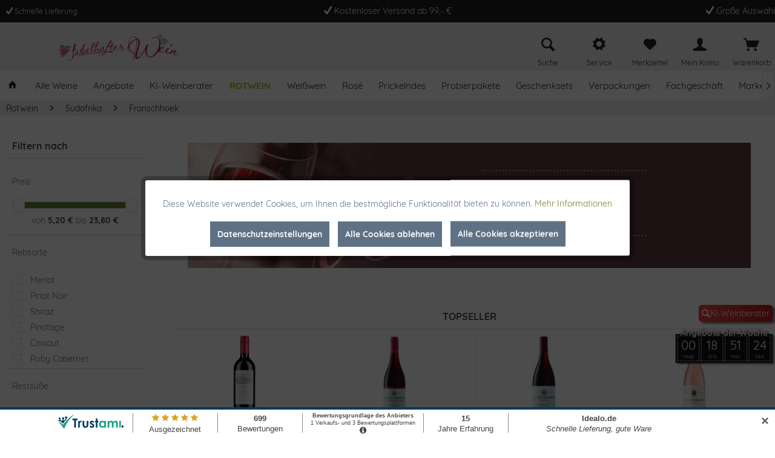

--- FILE ---
content_type: text/html; charset=UTF-8
request_url: https://www.fabelhafter-wein.de/rotwein/suedafrika/franschhoek/
body_size: 26535
content:
<!DOCTYPE html>
<html class="no-js" lang="de" itemscope="itemscope" itemtype="http://schema.org/WebPage">
<head>
<meta charset="utf-8">
<meta name="author" content=""/>
<meta name="robots" content="index,follow"/>
<meta name="revisit-after" content="15 days"/>
<meta name="keywords" content="Franschhoek wein kaufen onlineshop"/>
<meta name="description" content="Über 1000 internationale Weine aus ausgewählten Anbaugebieten. Jetzt bestellen!"/>
<meta property="og:site_name" content="Fabelhafter Wein - Internationale Weine"/>
<meta property="og:title" content="Franschhoek"/>
<meta property="og:description" content="   "/>
<meta property="og:type" content="product"/>
<meta property="og:image" content="https://www.fabelhafter-wein.de/media/image/75/62/5f/oude-kaap-klassik-rood.png"/>
<meta name="twitter:site" content="">
<meta name="twitter:creator" content="">
<meta name="twitter:card" content="summary"/>
<meta name="twitter:title" content="Franschhoek">
<meta name="twitter:description" content="   ">
<meta name="twitter:image" content="https://www.fabelhafter-wein.de/media/image/75/62/5f/oude-kaap-klassik-rood.png"/>
<meta itemprop="copyrightHolder" content="Fabelhafter Wein - Internationale Weine"/>
<meta itemprop="copyrightYear" content="2014"/>
<meta itemprop="isFamilyFriendly" content="True"/>
<meta itemprop="image" content="https://www.fabelhafter-wein.de/media/image/48/ed/a9/fabelhafter-wein_logo_3lovzJvyiAMckf.png"/>
<meta name="viewport" content="width=device-width, initial-scale=1.0, user-scalable=no">
<meta name="mobile-web-app-capable" content="yes">
<meta name="apple-mobile-web-app-title" content="Fabelhafter Wein - Internationale Weine">
<meta name="apple-mobile-web-app-capable" content="yes">
<meta name="apple-mobile-web-app-status-bar-style" content="default">
<script async src="https://cdn.wein.cc/static/v5/x.js"></script>
<script>window.weinccdata=window.weinccdata||[];function weincc(){weinccdata.push(arguments);}
weincc({'command':'clickthrough','ttl':'90'});</script>
<link rel="apple-touch-icon-precomposed" href="https://www.fabelhafter-wein.de/media/image/g0/f9/ec/fwlogo180.png">
<link rel="shortcut icon" href="https://www.fabelhafter-wein.de/media/unknown/c5/ac/7e/faviconDdF81Vq1BiRGH.ico">
<meta name="msapplication-navbutton-color" content="#668531"/>
<meta name="application-name" content="Fabelhafter Wein - Internationale Weine"/>
<meta name="msapplication-starturl" content="https://www.fabelhafter-wein.de/"/>
<meta name="msapplication-window" content="width=1024;height=768"/>
<meta name="msapplication-TileImage" content="https://www.fabelhafter-wein.de/media/image/6e/52/54/fwlogo150.png">
<meta name="msapplication-TileColor" content="#668531">
<meta name="theme-color" content="#668531"/>
<link rel="canonical" href="https://www.fabelhafter-wein.de/rotwein/suedafrika/franschhoek/"/>
<title itemprop="name">Franschhoek | Südafrika | Rotwein | Fabelhafter Wein - Internationale Weine
</title>
<link href="/web/cache/1752912271_198663ce9b2a3e847ff61e75cc27657e.css" media="all" rel="stylesheet" type="text/css"/>
<meta property="product:itemCondition" content="NewCondition"/>
<meta name="msvalidate.01" content="0F9BD2CB1847BE03A75398BBE8E8FDE4"/>
<style>.product--badge.badge--delivery{display:none!important}.is--primary{background:#668531!important}.is--primary:hover{background:#8ab83b!important}.main-search--field{font-weight:bold}.paypal-sidebar.panel{display:none!important}.paypal--payment-selection .payment--method{background-color:#fff}.paypal-express--delimiter,.bestit-amazon-pay--button.bestit-amazon-pay--button-cart{display:none}.banner--content.center{max-width:100vw!important}@media only screen and (max-width:600px){.alert.is--rounded{display:none!important}}.image-gallery--modal{max-width:80vw!important;max-height:80vh!important}.product--tax small{font-size:70%!important}@media only screen and (max-width:767px){body.is--ctl-index .content-main{background-image:none!important;background-color:#222}}.sidebar--categories-navigation+.sidebar--categories-navigation{display:none!important}.action--compare{display:none!important}.product--image-container{pointer-events:none}.logo--shop.block{display:flex;justify-content:center}.logo-main.block-group{display:flex;justify-content:center}.image-slider--container:before{content:"";display:block;position:absolute;width:240px;height:50px;background-color:transparent;bottom:90px;background-image:url(https://www.fabelhafter-wein.de/media/image/48/ed/a9/fabelhafter-wein_logo_3lovzJvyiAMckf.png);left: calc(((100% - 250px) / 2) - 100px);background-size:90%;background-repeat:no-repeat;background-position:center center;z-index:9;padding:5px;transform: rotate(
-90deg
);backdrop-filter:blur(2px);background-color:rgba(255,255,255,.5);border-radius:10px}.image--thumbnails.image-slider--thumbnails,.image--dots.image-slider--dots.panel--dot-nav,.image-slider--container .arrow{pointer-events:all}@media only screen and (max-width:767px){.image-slider--container:before{display:none!important}}body.setartikel .image-slider--container:before{display:none!important}button#cookie-permission--accept-button{display:none}.navigation--entry.entry--cbax-left{font-size:12px}tr.block-prices--row:nth-child(4) {display:none}tr.block-prices--row:nth-child(3) {display:none}.product--delivery .delivery--text-not-available{color:#e7bc3c}.product--delivery .delivery--status-not-available{background:#e7bc3c}.image-slider--container:before{left: calc(((100% - 250px) / 2) - 140px)}.countdown::before,.countdown::after{font-size:18px!important}</style>
<script>var bilobaGtagjsConfig=window.bilobaGtagjsConfig={"currency":"EUR","enabled":true,"ga_anonymizeip":true,"ga_id":"G-BJC08QH4NQ","ga_optout":true,"gaw_conversion_id":"","gaw_id":"","respect_dnt":true,"cookie_note_mode":null,"show_cookie_note":false};var gaProperty='G-BJC08QH4NQ';var disableStr='ga-disable-'+gaProperty;if(document.cookie.indexOf(disableStr+'=true')>-1){window[disableStr]=true;}
function gaOptout(){document.cookie=disableStr+'=true; expires=Thu, 31 Dec 2199 23:59:59 UTC; path=/';window[disableStr]=true;}
let loadGtagJs=true;if(bilobaGtagjsConfig.show_cookie_note){if(bilobaGtagjsConfig.cookie_note_mode!=0){if(document.cookie.indexOf('allowCookie=1')==-1){loadGtagJs=false;}}}
if(window.doNotTrack||navigator.doNotTrack||navigator.msDoNotTrack){if(window.doNotTrack=="1"||navigator.doNotTrack=="yes"||navigator.doNotTrack=="1"||navigator.msDoNotTrack=="1"){loadGtagJs=false;}}
if(loadGtagJs){var script=document.createElement('script');script.setAttribute('type','text/javascript');script.setAttribute('src','https://www.googletagmanager.com/gtag/js?id='+(bilobaGtagjsConfig.ga_id?bilobaGtagjsConfig.ga_id:bilobaGtagjsConfig.gaw_id));document.getElementsByTagName('head')[0].appendChild(script);}
window.dataLayer=window.dataLayer||[];function gtag(){dataLayer.push(arguments)};gtag('js',new Date());gtag('config','G-BJC08QH4NQ',{'anonymize_ip':true,'send_page_view':false});gtag('event','page_view');gtag('event','view_item_list',{"items":[{"id":"1334","name":"Oude Kaap Klassiek Rood 2023","brand":"Oude Kaap","list_name":"Article Listing","quantity":1,"list_position":1,"price":5.20},{"id":"2306","name":"Haute Cabriere unwooded Pinot Noir 2024","brand":"Haute Cabriere","list_name":"Article Listing","quantity":1,"list_position":2,"price":11.50},{"id":"2312","name":"Haute Cabriere Pinot Noir Reserve 2018","brand":"Haute Cabriere","list_name":"Article Listing","quantity":1,"list_position":3,"price":23.80},{"id":"2373","name":"Du Toitskloof Pinotage Rosé 2024","brand":"Du Toitskloof","list_name":"Article Listing","quantity":1,"list_position":4,"price":6.90}]});</script>
</head>
<body class="is--ctl-listing is--act-index">
<script type="text/javascript">document.bestitAmazonPayWidgetJsUrl='https://static-eu.payments-amazon.com/OffAmazonPayments/de/lpa/js/Widgets.js';</script>
<div class="bestit-amazon-pay" data-async="1" data-controller="listing" data-action="index" data-sellerId="A1V3UEI4I6K8Z1" data-clientId="amzn1.application-oa2-client.cee9f90e00dd417dbfceac4de8d74e05" data-purchaseId="" data-session="asess" data-smartphoneCollapsible="0" data-minimumOrderValue="0" data-basketValue="0" data-currency="EUR" data-scaEndpoint="https://www.fabelhafter-wein.de/AmazonPay/sca" data-errorPageUrl="https://www.fabelhafter-wein.de/checkout/cart/amazonPayError/1" data-basketSignature="" data-amazonPaySelected="false" data-closeLoadingIndicatorText="<p class=animation-text>Klicken Sie hier, um den Vorgang abzubrechen.</p>">
</div>
<div class="page-wrap">
<noscript class="noscript-main">
<div class="alert is--warning">
<div class="alert--icon">
<i class="icon--element icon--warning"></i>
</div>
<div class="alert--content">
Um Fabelhafter&#x20;Wein&#x20;-&#x20;Internationale&#x20;Weine in vollem Umfang nutzen zu k&ouml;nnen, empfehlen wir Ihnen Javascript in Ihrem Browser zu aktiveren.
</div>
</div>
</noscript>
<header class="header-main">
<div class="top-bar">
<div class="container block-group">
<div class="top-bar--navigation top-bar--cbax">
<div class="navigation--entry entry--cbax-left">
<i class="icon--check"></i>
Schnelle Lieferung
</div>
<div class="navigation--entry entry--cbax-middle">
<i class="icon--check"></i>
Kostenloser Versand ab 99,- €
</div>
<div class="navigation--entry entry--cbax-right">
<i class="icon--check"></i>
Große Auswahl
</div>
</div>
<nav class="top-bar--navigation block" role="menubar">
<div class="navigation--entry entry--compare is--hidden" role="menuitem" aria-haspopup="true" data-drop-down-menu="true">
    

</div>
</nav>
</div>
</div>
<div class="container header--navigation">
<div class="logo-main block-group" role="banner">
<div class="logo--shop block">
<a class="logo--link" href="https://www.fabelhafter-wein.de/" title="Fabelhafter Wein - Internationale Weine - zur Startseite wechseln">
<picture>
<source srcset="https://www.fabelhafter-wein.de/media/image/48/ed/a9/fabelhafter-wein_logo_3lovzJvyiAMckf.png" media="(min-width: 78.75em)">
<source srcset="https://www.fabelhafter-wein.de/media/image/48/ed/a9/fabelhafter-wein_logo_3lovzJvyiAMckf.png" media="(min-width: 64em)">
<source srcset="https://www.fabelhafter-wein.de/media/image/48/ed/a9/fabelhafter-wein_logo_3lovzJvyiAMckf.png" media="(min-width: 48em)">
<img srcset="https://www.fabelhafter-wein.de/media/image/48/ed/a9/fabelhafter-wein_logo_3lovzJvyiAMckf.png" alt="Fabelhafter Wein - Internationale Weine - zur Startseite wechseln"/>
</picture>
</a>
</div>
</div>
<nav class="shop--navigation block-group">
<ul class="navigation--list block-group" role="menubar">
<li class="navigation--entry entry--menu-left" role="menuitem">
<a class="entry--link entry--trigger btn is--icon-left" href="#offcanvas--left" data-offcanvas="true" data-offCanvasSelector=".sidebar-main">
<i class="icon--menu"></i> Menü
</a>
</li>
<li class="navigation--entry entry--search" role="menuitem" data-search="true" aria-haspopup="true">
<a class="btn entry--link entry--trigger" href="#show-hide--search" title="Suche anzeigen / schließen">
<i class="icon--search"></i>
<span class="search--display">Suchen</span>
</a>
<form action="/search" method="get" class="main-search--form">
<input type="search" name="sSearch" class="main-search--field" autocomplete="off" autocapitalize="off" placeholder="Suchbegriff..." maxlength="30"/>
<button type="submit" class="main-search--button">
<i class="icon--search"></i>
<span class="main-search--text">Suchen</span>
</button>
<div class="form--ajax-loader">&nbsp;</div>
</form>
<div class="main-search--results"></div>
</li>

	<li class="navigation--entry entry--search2" role="menuitem">
		<a href="#" title="Suche" class="btn">
			<i class="icon--search"></i>
		</a>
        <br/>
        <span class="search--text">
            Suche
        </span>
	</li>
    
	<li class="navigation--entry entry--service" role="menuitem">
		<a href="#" title="Service" class="btn has--drop-down" aria-haspopup="true" data-drop-down-menu="true">
			<i class="icon--cog"></i>
		</a>
        <br/>
        <span class="service--text">
            Service
        </span>
        
        
                <ul class="service--list is--rounded" role="menu">
                    <li class="service--entry" role="menuitem">
                <a class="service--link" href="javascript:openCookieConsentManager()" title="Cookie-Einstellungen">
                    Cookie-Einstellungen
                </a>
            </li>
                    <li class="service--entry" role="menuitem">
                <a class="service--link" href="https://www.fabelhafter-wein.de/datenschutz" title="Datenschutz">
                    Datenschutz
                </a>
            </li>
                    <li class="service--entry" role="menuitem">
                <a class="service--link" href="https://www.fabelhafter-wein.de/newsletter" title="Newsletter">
                    Newsletter
                </a>
            </li>
                    <li class="service--entry" role="menuitem">
                <a class="service--link" href="https://www.fabelhafter-wein.de/versand-und-zahlungsbedingungen" title="Versand und Zahlungsbedingungen">
                    Versand und Zahlungsbedingungen
                </a>
            </li>
                    <li class="service--entry" role="menuitem">
                <a class="service--link" href="https://www.fabelhafter-wein.de/agb" title="AGB">
                    AGB
                </a>
            </li>
                    <li class="service--entry" role="menuitem">
                <a class="service--link" href="https://www.fabelhafter-wein.de/impressum" title="Impressum">
                    Impressum
                </a>
            </li>
                
    



    

    </ul>

        
	</li>
    
	<li class="navigation--entry entry--notepad" role="menuitem">
		<a href="https://www.fabelhafter-wein.de/note" title="Merkzettel" class="btn">
			<i class="icon--heart"></i>
					</a>
        <br/>
        <span class="notepad--text">
            Merkzettel
        </span>
	</li>




	<li class="navigation--entry entry--account" role="menuitem">
		
			<a href="https://www.fabelhafter-wein.de/account" title="Mein Konto" class="btn">
				<i class="icon--account"></i>
			</a>
            <br/>
            <span class="account--text">
                Mein Konto
            </span>
		
	</li>




	<li class="navigation--entry entry--cart" role="menuitem">
		<a href="https://www.fabelhafter-wein.de/checkout/cart" title="Warenkorb" class="btn">
        
            <span class="badge is--primary is--minimal cart--quantity is--hidden">0</span>

			<i class="icon--basket"></i>
		</a>
        <br/>
        <span class="cart--text">
            Warenkorb
        </span>
		<div class="ajax-loader">&nbsp;</div>
	</li>



</ul>
</nav>
<div class="container--ajax-cart" data-collapse-cart="true" data-displayMode="offcanvas"></div>
</div>
<div class="search-container" style="display: none;">
<div class="container">
<div class="entry--search" data-search="true" aria-haspopup="true">
<form action="/search" method="get" class="main-search--form">
<input type="search" name="sSearch" class="main-search--field" autocomplete="off" autocapitalize="off" placeholder="Suchbegriff..." maxlength="30"/>
<button type="submit" class="main-search--button">
<i class="icon--search"></i>
<span class="main-search--text">Suchen</span>
</button>
<div class="form--ajax-loader">&nbsp;</div>
</form>
<div class="main-search--results"></div>
</div>
</div>
</div>
</header>
<nav class="navigation-main">
<div class="container" data-menu-scroller="true" data-listSelector=".navigation--list.container" data-viewPortSelector=".navigation--list-wrapper">
<div class="navigation--list-wrapper">
<ul class="navigation--list container" role="menubar" itemscope="itemscope" itemtype="http://schema.org/SiteNavigationElement">
<li class="navigation--entry is--home" role="menuitem">
<a class="navigation--link is--first" href="https://www.fabelhafter-wein.de/" title="Home" itemprop="url">
<span itemprop="name"><i class="icon--house"></i></span>
</a>
</li>
<li class="navigation--entry" role="menuitem"><a class="navigation--link" href="https://www.fabelhafter-wein.de/internationale-weine" title="Alle Weine" itemprop="url"><span itemprop="name">Alle Weine</span></a></li><li class="navigation--entry" role="menuitem"><a class="navigation--link" href="https://www.fabelhafter-wein.de/spitzenweine-im-angebot" title="Angebote" itemprop="url"><span itemprop="name">Angebote</span></a></li><li class="navigation--entry" role="menuitem"><a class="navigation--link" href="https://www.fabelhafter-wein.de/ki-weinberater-fablhafter-wein" title="KI-Weinberater" itemprop="url"><span itemprop="name">KI-Weinberater</span></a></li><li class="navigation--entry is--active" role="menuitem"><a class="navigation--link is--active" href="https://www.fabelhafter-wein.de/die-besten-rotweine" title="Rotwein" itemprop="url"><span itemprop="name">Rotwein</span></a></li><li class="navigation--entry" role="menuitem"><a class="navigation--link" href="https://www.fabelhafter-wein.de/die-besten-weissweine" title="Weißwein" itemprop="url"><span itemprop="name">Weißwein</span></a></li><li class="navigation--entry" role="menuitem"><a class="navigation--link" href="https://www.fabelhafter-wein.de/die-besten-roseweine" title="Rosé" itemprop="url"><span itemprop="name">Rosé</span></a></li><li class="navigation--entry" role="menuitem"><a class="navigation--link" href="https://www.fabelhafter-wein.de/die-besten-champagner-sekt-prosecco-prickelndes" title="Prickelndes" itemprop="url"><span itemprop="name">Prickelndes</span></a></li><li class="navigation--entry" role="menuitem"><a class="navigation--link" href="https://www.fabelhafter-wein.de/wein-probierpakete" title="Probierpakete" itemprop="url"><span itemprop="name">Probierpakete</span></a></li><li class="navigation--entry" role="menuitem"><a class="navigation--link" href="https://www.fabelhafter-wein.de/wein-geschenksets-geschenkideen-mit-wein" title="Geschenksets" itemprop="url"><span itemprop="name">Geschenksets</span></a></li><li class="navigation--entry" role="menuitem"><a class="navigation--link" href="https://www.fabelhafter-wein.de/verpackungen/" title="Verpackungen" itemprop="url"><span itemprop="name">Verpackungen</span></a></li><li class="navigation--entry" role="menuitem"><a class="navigation--link" href="https://www.fabelhafter-wein.de/fachgeschaeft/" title="Fachgeschäft" itemprop="url"><span itemprop="name">Fachgeschäft</span></a></li><li class="navigation--entry" role="menuitem"><a class="navigation--link" href="/hersteller-uebersicht" title="Marken" itemprop="url" target="_parent"><span itemprop="name">Marken</span></a></li>            </ul>
</div>
<div class="advanced-menu" data-advanced-menu="true" data-hoverDelay="250">
<div class="menu--container">
<div class="button-container ">
<a href="https://www.fabelhafter-wein.de/internationale-weine" class="button--category" title="Zur Kategorie Alle Weine">
<i class="icon--arrow-right"></i>
Zur Kategorie Alle Weine
</a>
<span class="button--close">
<i class="icon--cross"></i>
</span>
</div>
</div>
<div class="menu--container">
<div class="button-container 0">
<a href="https://www.fabelhafter-wein.de/spitzenweine-im-angebot" class="button--category" title="Zur Kategorie Angebote">
<i class="icon--arrow-right"></i>
Zur Kategorie Angebote
</a>
<span class="button--close">
<i class="icon--cross"></i>
</span>
</div>
</div>
<div class="menu--container">
<div class="button-container 0">
<a href="https://www.fabelhafter-wein.de/ki-weinberater-fablhafter-wein" class="button--category" title="Zur Kategorie KI-Weinberater">
<i class="icon--arrow-right"></i>
Zur Kategorie KI-Weinberater
</a>
<span class="button--close">
<i class="icon--cross"></i>
</span>
</div>
</div>
<div class="menu--container">
<div class="button-container 0">
<a href="https://www.fabelhafter-wein.de/die-besten-rotweine" class="button--category" title="Zur Kategorie Rotwein">
<i class="icon--arrow-right"></i>
Zur Kategorie Rotwein
</a>
<span class="button--close">
<i class="icon--cross"></i>
</span>
</div>
<div class="content--wrapper has--content">
<ul class="menu--list menu--level-0 columns--4" style="width: 100%;">
<li class="menu--list-item item--level-0" style="width: 100%">
<a href="https://www.fabelhafter-wein.de/die-besten-rotweine-aus-argentinien" class="menu--list-item-link" data-img="" data-cms-headline="" data-cms-text=" " title="Argentinien">
Argentinien
</a>
<ul class="menu--list menu--level-1 columns--4">
<li class="menu--list-item item--level-1">
<a href="https://www.fabelhafter-wein.de/rotwein/argentinien/mendoza/" class="menu--list-item-link" data-img="" data-cms-headline="" data-cms-text=" " title="Mendoza">
Mendoza
</a>
</li>
</ul>
</li>
<li class="menu--list-item item--level-0" style="width: 100%">
<a href="https://www.fabelhafter-wein.de/die-besten-rotweine-aus-australien" class="menu--list-item-link" data-img="" data-cms-headline="" data-cms-text=" " title="Australien">
Australien
</a>
<ul class="menu--list menu--level-1 columns--4">
<li class="menu--list-item item--level-1">
<a href="https://www.fabelhafter-wein.de/rotwein/australien/barossa/" class="menu--list-item-link" data-img="" data-cms-headline="" data-cms-text="" title="Barossa">
Barossa
</a>
</li>
<li class="menu--list-item item--level-1">
<a href="https://www.fabelhafter-wein.de/rotwein/australien/south-austrailia/" class="menu--list-item-link" data-img="" data-cms-headline="" data-cms-text=" " title="South Austrailia">
South Austrailia
</a>
</li>
</ul>
</li>
<li class="menu--list-item item--level-0" style="width: 100%">
<a href="https://www.fabelhafter-wein.de/die-besten-rotweine-aus-chile" class="menu--list-item-link" data-img="" data-cms-headline="" data-cms-text=" " title="Chile">
Chile
</a>
<ul class="menu--list menu--level-1 columns--4">
<li class="menu--list-item item--level-1">
<a href="https://www.fabelhafter-wein.de/rotwein/chile/colchagua-valley/" class="menu--list-item-link" data-img="" data-cms-headline="" data-cms-text=" " title="Colchagua Valley">
Colchagua Valley
</a>
</li>
<li class="menu--list-item item--level-1">
<a href="https://www.fabelhafter-wein.de/rotwein/chile/maipo/" class="menu--list-item-link" data-img="" data-cms-headline="" data-cms-text=" " title="Maipo">
Maipo
</a>
</li>
<li class="menu--list-item item--level-1">
<a href="https://www.fabelhafter-wein.de/rotwein/chile/maule-valley/" class="menu--list-item-link" data-img="" data-cms-headline="" data-cms-text=" " title="Maule Valley">
Maule Valley
</a>
</li>
</ul>
</li>
<li class="menu--list-item item--level-0" style="width: 100%">
<a href="https://www.fabelhafter-wein.de/die-besten-rotweine-aus-deutschland" class="menu--list-item-link" data-img="" data-cms-headline="" data-cms-text=" " title="Deutschland">
Deutschland
</a>
<ul class="menu--list menu--level-1 columns--4">
<li class="menu--list-item item--level-1">
<a href="https://www.fabelhafter-wein.de/rotwein/deutschland/baden/" class="menu--list-item-link" data-img="" data-cms-headline="" data-cms-text=" " title="Baden">
Baden
</a>
</li>
<li class="menu--list-item item--level-1">
<a href="https://www.fabelhafter-wein.de/rotwein/deutschland/pfalz/" class="menu--list-item-link" data-img="" data-cms-headline="" data-cms-text=" " title="Pfalz">
Pfalz
</a>
</li>
<li class="menu--list-item item--level-1">
<a href="https://www.fabelhafter-wein.de/rotwein/deutschland/rheingau/" class="menu--list-item-link" data-img="" data-cms-headline="" data-cms-text=" " title="Rheingau">
Rheingau
</a>
</li>
<li class="menu--list-item item--level-1">
<a href="https://www.fabelhafter-wein.de/rotwein/deutschland/rheinhessen/" class="menu--list-item-link" data-img="" data-cms-headline="" data-cms-text=" " title="Rheinhessen">
Rheinhessen
</a>
</li>
</ul>
</li>
<li class="menu--list-item item--level-0" style="width: 100%">
<a href="https://www.fabelhafter-wein.de/die-besten-rotweine-aus-frankreich" class="menu--list-item-link" data-img="" data-cms-headline="" data-cms-text=" " title="Frankreich">
Frankreich
</a>
<ul class="menu--list menu--level-1 columns--4">
<li class="menu--list-item item--level-1">
<a href="https://www.fabelhafter-wein.de/rotwein/frankreich/languedoc/" class="menu--list-item-link" data-img="" data-cms-headline="" data-cms-text=" " title="Languedoc">
Languedoc
</a>
</li>
<li class="menu--list-item item--level-1">
<a href="https://www.fabelhafter-wein.de/rotwein/frankreich/rhone/" class="menu--list-item-link" data-img="" data-cms-headline="" data-cms-text=" " title="Rhone">
Rhone
</a>
</li>
<li class="menu--list-item item--level-1">
<a href="https://www.fabelhafter-wein.de/rotwein/frankreich/roussillon/" class="menu--list-item-link" data-img="" data-cms-headline="" data-cms-text=" " title="Roussillon">
Roussillon
</a>
</li>
<li class="menu--list-item item--level-1">
<a href="https://www.fabelhafter-wein.de/rotwein/frankreich/provence/" class="menu--list-item-link" data-img="" data-cms-headline="" data-cms-text="" title="Provence">
Provence
</a>
</li>
<li class="menu--list-item item--level-1">
<a href="https://www.fabelhafter-wein.de/rotwein/frankreich/bordeaux-superieur/" class="menu--list-item-link" data-img="" data-cms-headline="" data-cms-text="" title="Bordeaux Supérieur">
Bordeaux Supérieur
</a>
</li>
<li class="menu--list-item item--level-1">
<a href="https://www.fabelhafter-wein.de/rotwein/frankreich/burgund/" class="menu--list-item-link" data-img="" data-cms-headline="" data-cms-text="" title="Burgund">
Burgund
</a>
</li>
<li class="menu--list-item item--level-1">
<a href="https://www.fabelhafter-wein.de/rotwein/frankreich/ardeche/" class="menu--list-item-link" data-img="" data-cms-headline="" data-cms-text="" title="Ardèche">
Ardèche
</a>
</li>
</ul>
</li>
<li class="menu--list-item item--level-0" style="width: 100%">
<a href="https://www.fabelhafter-wein.de/die-besten-rotweine-aus-italien" class="menu--list-item-link" data-img="" data-cms-headline="Die besten Rotweine aus Italien " data-cms-text=" Ausgewählte Rotweine aus Italien. Jetzt bestellen! Über 1000 internationale Weine aus ausgewählten Anbaugebieten. " title="Italien">
Italien
</a>
<ul class="menu--list menu--level-1 columns--4">
<li class="menu--list-item item--level-1">
<a href="https://www.fabelhafter-wein.de/rotwein/italien/abruzzen/" class="menu--list-item-link" data-img="" data-cms-headline="" data-cms-text=" " title="Abruzzen">
Abruzzen
</a>
</li>
<li class="menu--list-item item--level-1">
<a href="https://www.fabelhafter-wein.de/rotwein/italien/apulien/" class="menu--list-item-link" data-img="" data-cms-headline="" data-cms-text=" " title="Apulien">
Apulien
</a>
</li>
<li class="menu--list-item item--level-1">
<a href="https://www.fabelhafter-wein.de/rotwein/italien/emilia-romana/" class="menu--list-item-link" data-img="" data-cms-headline="" data-cms-text=" " title="Emilia Romana">
Emilia Romana
</a>
</li>
<li class="menu--list-item item--level-1">
<a href="https://www.fabelhafter-wein.de/rotwein/italien/lombardei/" class="menu--list-item-link" data-img="" data-cms-headline="" data-cms-text=" " title="Lombardei">
Lombardei
</a>
</li>
<li class="menu--list-item item--level-1">
<a href="https://www.fabelhafter-wein.de/rotwein/italien/piemont/" class="menu--list-item-link" data-img="" data-cms-headline="" data-cms-text=" " title="Piemont">
Piemont
</a>
</li>
<li class="menu--list-item item--level-1">
<a href="https://www.fabelhafter-wein.de/rotwein/italien/sardinien/" class="menu--list-item-link" data-img="" data-cms-headline="" data-cms-text=" " title="Sardinien">
Sardinien
</a>
</li>
<li class="menu--list-item item--level-1">
<a href="https://www.fabelhafter-wein.de/rotwein/italien/sizilien/" class="menu--list-item-link" data-img="" data-cms-headline="" data-cms-text=" " title="Sizilien">
Sizilien
</a>
</li>
<li class="menu--list-item item--level-1">
<a href="https://www.fabelhafter-wein.de/rotwein/italien/suedtirol/" class="menu--list-item-link" data-img="" data-cms-headline="" data-cms-text=" " title="Südtirol">
Südtirol
</a>
</li>
<li class="menu--list-item item--level-1">
<a href="https://www.fabelhafter-wein.de/rotwein/italien/toskana/" class="menu--list-item-link" data-img="" data-cms-headline="" data-cms-text=" " title="Toskana">
Toskana
</a>
</li>
<li class="menu--list-item item--level-1">
<a href="https://www.fabelhafter-wein.de/rotwein/italien/venetien/" class="menu--list-item-link" data-img="" data-cms-headline="" data-cms-text=" " title="Venetien">
Venetien
</a>
</li>
</ul>
</li>
<li class="menu--list-item item--level-0" style="width: 100%">
<a href="https://www.fabelhafter-wein.de/die-besten-rotweine-aus-kalifornien" class="menu--list-item-link" data-img="" data-cms-headline="" data-cms-text=" " title="Kalifornien (USA)">
Kalifornien (USA)
</a>
<ul class="menu--list menu--level-1 columns--4">
<li class="menu--list-item item--level-1">
<a href="https://www.fabelhafter-wein.de/rotwein/kalifornien-usa/lodi/" class="menu--list-item-link" data-img="" data-cms-headline="" data-cms-text=" " title="Lodi">
Lodi
</a>
</li>
</ul>
</li>
<li class="menu--list-item item--level-0" style="width: 100%">
<a href="https://www.fabelhafter-wein.de/die-besten-rotweine-aus-neuseeland" class="menu--list-item-link" data-img="" data-cms-headline="" data-cms-text=" " title="Neuseeland">
Neuseeland
</a>
<ul class="menu--list menu--level-1 columns--4">
<li class="menu--list-item item--level-1">
<a href="https://www.fabelhafter-wein.de/rotwein/neuseeland/martinborough/" class="menu--list-item-link" data-img="" data-cms-headline="" data-cms-text=" " title="Martinborough">
Martinborough
</a>
</li>
</ul>
</li>
<li class="menu--list-item item--level-0" style="width: 100%">
<a href="https://www.fabelhafter-wein.de/die-besten-rotweine-aus-portugal" class="menu--list-item-link" data-img="" data-cms-headline="" data-cms-text=" " title="Portugal">
Portugal
</a>
<ul class="menu--list menu--level-1 columns--4">
<li class="menu--list-item item--level-1">
<a href="https://www.fabelhafter-wein.de/rotwein/portugal/alentejo/" class="menu--list-item-link" data-img="" data-cms-headline="" data-cms-text=" " title="Alentejo">
Alentejo
</a>
</li>
<li class="menu--list-item item--level-1">
<a href="https://www.fabelhafter-wein.de/rotwein/portugal/douro/" class="menu--list-item-link" data-img="" data-cms-headline="" data-cms-text=" " title="Douro">
Douro
</a>
</li>
<li class="menu--list-item item--level-1">
<a href="https://www.fabelhafter-wein.de/rotwein/portugal/setubal/" class="menu--list-item-link" data-img="" data-cms-headline="" data-cms-text=" " title="Sétubal">
Sétubal
</a>
</li>
<li class="menu--list-item item--level-1">
<a href="https://www.fabelhafter-wein.de/rotwein/portugal/lisboa/" class="menu--list-item-link" data-img="" data-cms-headline="" data-cms-text="" title="Lisboa">
Lisboa
</a>
</li>
</ul>
</li>
<li class="menu--list-item item--level-0" style="width: 100%">
<a href="https://www.fabelhafter-wein.de/die-besten-rotweine-aus-spanien" class="menu--list-item-link" data-img="" data-cms-headline="" data-cms-text=" " title="Spanien">
Spanien
</a>
<ul class="menu--list menu--level-1 columns--4">
<li class="menu--list-item item--level-1">
<a href="https://www.fabelhafter-wein.de/rotwein/spanien/bierzo/" class="menu--list-item-link" data-img="" data-cms-headline="" data-cms-text=" " title="Bierzo">
Bierzo
</a>
</li>
<li class="menu--list-item item--level-1">
<a href="https://www.fabelhafter-wein.de/rotwein/spanien/campo-de-borja/" class="menu--list-item-link" data-img="" data-cms-headline="" data-cms-text=" " title="Campo de Borja">
Campo de Borja
</a>
</li>
<li class="menu--list-item item--level-1">
<a href="https://www.fabelhafter-wein.de/rotwein/spanien/carinena/" class="menu--list-item-link" data-img="" data-cms-headline="" data-cms-text=" " title="Carinena">
Carinena
</a>
</li>
<li class="menu--list-item item--level-1">
<a href="https://www.fabelhafter-wein.de/rotwein/spanien/castilla-y-leon/" class="menu--list-item-link" data-img="" data-cms-headline="" data-cms-text=" " title="Castilla y Leon">
Castilla y Leon
</a>
</li>
<li class="menu--list-item item--level-1">
<a href="https://www.fabelhafter-wein.de/rotwein/spanien/catalunya/" class="menu--list-item-link" data-img="" data-cms-headline="" data-cms-text=" " title="Catalunya">
Catalunya
</a>
</li>
<li class="menu--list-item item--level-1">
<a href="https://www.fabelhafter-wein.de/rotwein/spanien/cigales/" class="menu--list-item-link" data-img="" data-cms-headline="" data-cms-text=" " title="Cigales">
Cigales
</a>
</li>
<li class="menu--list-item item--level-1">
<a href="https://www.fabelhafter-wein.de/rotwein/spanien/jumilla/" class="menu--list-item-link" data-img="" data-cms-headline="" data-cms-text=" " title="Jumilla">
Jumilla
</a>
</li>
<li class="menu--list-item item--level-1">
<a href="https://www.fabelhafter-wein.de/rotwein/spanien/la-mancha/" class="menu--list-item-link" data-img="" data-cms-headline="" data-cms-text=" " title="La Mancha">
La Mancha
</a>
</li>
<li class="menu--list-item item--level-1">
<a href="https://www.fabelhafter-wein.de/rotwein/spanien/mallorca/" class="menu--list-item-link" data-img="" data-cms-headline="" data-cms-text=" " title="Mallorca">
Mallorca
</a>
</li>
<li class="menu--list-item item--level-1">
<a href="https://www.fabelhafter-wein.de/rotwein/spanien/navarra/" class="menu--list-item-link" data-img="" data-cms-headline="" data-cms-text=" " title="Navarra">
Navarra
</a>
</li>
<li class="menu--list-item item--level-1">
<a href="https://www.fabelhafter-wein.de/rotwein/spanien/ribera-del-duero/" class="menu--list-item-link" data-img="" data-cms-headline="" data-cms-text=" " title="Ribera del Duero">
Ribera del Duero
</a>
</li>
<li class="menu--list-item item--level-1">
<a href="https://www.fabelhafter-wein.de/rotwein/spanien/rioja/" class="menu--list-item-link" data-img="" data-cms-headline="" data-cms-text=" " title="Rioja">
Rioja
</a>
</li>
<li class="menu--list-item item--level-1">
<a href="https://www.fabelhafter-wein.de/rotwein/spanien/somontano/" class="menu--list-item-link" data-img="" data-cms-headline="" data-cms-text=" " title="Somontano">
Somontano
</a>
</li>
<li class="menu--list-item item--level-1">
<a href="https://www.fabelhafter-wein.de/rotwein/spanien/tierra-de-cadiz/" class="menu--list-item-link" data-img="" data-cms-headline="" data-cms-text=" " title="Tierra de Cadiz">
Tierra de Cadiz
</a>
</li>
<li class="menu--list-item item--level-1">
<a href="https://www.fabelhafter-wein.de/rotwein/spanien/valencia/" class="menu--list-item-link" data-img="" data-cms-headline="" data-cms-text=" " title="Valencia">
Valencia
</a>
</li>
<li class="menu--list-item item--level-1">
<a href="https://www.fabelhafter-wein.de/rotwein/spanien/vinos-de-la-tierra-de-castilla/" class="menu--list-item-link" data-img="" data-cms-headline="" data-cms-text=" " title="Vinos de la Tierra de Castilla">
Vinos de la Tierra de Castilla
</a>
</li>
</ul>
</li>
<li class="menu--list-item item--level-0" style="width: 100%">
<a href="https://www.fabelhafter-wein.de/die-besten-rotweine-aus-suedafrika" class="menu--list-item-link" data-img="" data-cms-headline="" data-cms-text=" " title="Südafrika">
Südafrika
</a>
<ul class="menu--list menu--level-1 columns--4">
<li class="menu--list-item item--level-1">
<a href="https://www.fabelhafter-wein.de/rotwein/suedafrika/breedekloof/" class="menu--list-item-link" data-img="" data-cms-headline="" data-cms-text=" " title="Breedekloof">
Breedekloof
</a>
</li>
<li class="menu--list-item item--level-1">
<a href="https://www.fabelhafter-wein.de/rotwein/suedafrika/coastal-region/" class="menu--list-item-link" data-img="" data-cms-headline="" data-cms-text=" " title="Coastal Region">
Coastal Region
</a>
</li>
<li class="menu--list-item item--level-1">
<a href="https://www.fabelhafter-wein.de/rotwein/suedafrika/constantia/" class="menu--list-item-link" data-img="" data-cms-headline="" data-cms-text=" " title="Constantia">
Constantia
</a>
</li>
<li class="menu--list-item item--level-1">
<a href="https://www.fabelhafter-wein.de/rotwein/suedafrika/darling/" class="menu--list-item-link" data-img="" data-cms-headline="" data-cms-text=" " title="Darling">
Darling
</a>
</li>
<li class="menu--list-item item--level-1">
<a href="https://www.fabelhafter-wein.de/rotwein/suedafrika/durbanville/" class="menu--list-item-link" data-img="" data-cms-headline="" data-cms-text=" " title="Durbanville">
Durbanville
</a>
</li>
<li class="menu--list-item item--level-1">
<a href="https://www.fabelhafter-wein.de/rotwein/suedafrika/franschhoek/" class="menu--list-item-link" data-img="" data-cms-headline="" data-cms-text=" " title="Franschhoek">
Franschhoek
</a>
</li>
<li class="menu--list-item item--level-1">
<a href="https://www.fabelhafter-wein.de/rotwein/suedafrika/paarl/" class="menu--list-item-link" data-img="" data-cms-headline="" data-cms-text=" " title="Paarl">
Paarl
</a>
</li>
<li class="menu--list-item item--level-1">
<a href="https://www.fabelhafter-wein.de/rotwein/suedafrika/stellenbosch/" class="menu--list-item-link" data-img="" data-cms-headline="" data-cms-text=" " title="Stellenbosch">
Stellenbosch
</a>
</li>
<li class="menu--list-item item--level-1">
<a href="https://www.fabelhafter-wein.de/rotwein/suedafrika/somerset-west/" class="menu--list-item-link" data-img="" data-cms-headline="" data-cms-text="" title="Somerset West">
Somerset West
</a>
</li>
<li class="menu--list-item item--level-1">
<a href="https://www.fabelhafter-wein.de/rotwein/suedafrika/swartland/" class="menu--list-item-link" data-img="" data-cms-headline="" data-cms-text="" title="Swartland">
Swartland
</a>
</li>
<li class="menu--list-item item--level-1">
<a href="https://www.fabelhafter-wein.de/rotwein/suedafrika/western-cape/" class="menu--list-item-link" data-img="" data-cms-headline="" data-cms-text="" title="Western Cape">
Western Cape
</a>
</li>
<li class="menu--list-item item--level-1">
<a href="https://www.fabelhafter-wein.de/rotwein/suedafrika/hermanus-hemel-en-aarde-valley/" class="menu--list-item-link" data-img="" data-cms-headline="" data-cms-text="" title="Hermanus Hemel-en-Aarde Valley">
Hermanus Hemel-en-Aarde Valley
</a>
</li>
</ul>
</li>
<li class="menu--list-item item--level-0" style="width: 100%">
<a href="https://www.fabelhafter-wein.de/die-besten-rotweine-aus-oesterreich" class="menu--list-item-link" data-img="" data-cms-headline="" data-cms-text=" " title="Österreich">
Österreich
</a>
<ul class="menu--list menu--level-1 columns--4">
<li class="menu--list-item item--level-1">
<a href="https://www.fabelhafter-wein.de/rotwein/oesterreich/niederoesterreich-weinviertel/" class="menu--list-item-link" data-img="" data-cms-headline="" data-cms-text=" " title="Niederösterreich Weinviertel">
Niederösterreich Weinviertel
</a>
</li>
</ul>
</li>
</ul>
</div>
</div>
<div class="menu--container">
<div class="button-container 0">
<a href="https://www.fabelhafter-wein.de/die-besten-weissweine" class="button--category" title="Zur Kategorie Weißwein">
<i class="icon--arrow-right"></i>
Zur Kategorie Weißwein
</a>
<span class="button--close">
<i class="icon--cross"></i>
</span>
</div>
<div class="content--wrapper has--content">
<ul class="menu--list menu--level-0 columns--4" style="width: 100%;">
<li class="menu--list-item item--level-0" style="width: 100%">
<a href="https://www.fabelhafter-wein.de/weisswein/argentinien/" class="menu--list-item-link" data-img="" data-cms-headline="" data-cms-text=" " title="Argentinien">
Argentinien
</a>
<ul class="menu--list menu--level-1 columns--4">
<li class="menu--list-item item--level-1">
<a href="https://www.fabelhafter-wein.de/weisswein/argentinien/mendoza/" class="menu--list-item-link" data-img="" data-cms-headline="" data-cms-text=" " title="Mendoza">
Mendoza
</a>
</li>
</ul>
</li>
<li class="menu--list-item item--level-0" style="width: 100%">
<a href="https://www.fabelhafter-wein.de/weisswein/chile/" class="menu--list-item-link" data-img="" data-cms-headline="" data-cms-text=" " title="Chile">
Chile
</a>
<ul class="menu--list menu--level-1 columns--4">
<li class="menu--list-item item--level-1">
<a href="https://www.fabelhafter-wein.de/weisswein/chile/central-valley/" class="menu--list-item-link" data-img="" data-cms-headline="" data-cms-text=" " title="Central Valley">
Central Valley
</a>
</li>
<li class="menu--list-item item--level-1">
<a href="https://www.fabelhafter-wein.de/weisswein/chile/maipo/" class="menu--list-item-link" data-img="" data-cms-headline="" data-cms-text=" " title="Maipo">
Maipo
</a>
</li>
</ul>
</li>
<li class="menu--list-item item--level-0" style="width: 100%">
<a href="https://www.fabelhafter-wein.de/weisswein/deutschland/" class="menu--list-item-link" data-img="" data-cms-headline="" data-cms-text=" " title="Deutschland">
Deutschland
</a>
<ul class="menu--list menu--level-1 columns--4">
<li class="menu--list-item item--level-1">
<a href="https://www.fabelhafter-wein.de/weisswein/deutschland/franken/" class="menu--list-item-link" data-img="" data-cms-headline="" data-cms-text="" title="Franken">
Franken
</a>
</li>
<li class="menu--list-item item--level-1">
<a href="https://www.fabelhafter-wein.de/weisswein/deutschland/gluehwein/" class="menu--list-item-link" data-img="" data-cms-headline="" data-cms-text="" title="Glühwein">
Glühwein
</a>
</li>
<li class="menu--list-item item--level-1">
<a href="https://www.fabelhafter-wein.de/weisswein/deutschland/baden/" class="menu--list-item-link" data-img="" data-cms-headline="" data-cms-text=" " title="Baden">
Baden
</a>
</li>
<li class="menu--list-item item--level-1">
<a href="https://www.fabelhafter-wein.de/weisswein/deutschland/mosel-saar-ruwer/" class="menu--list-item-link" data-img="" data-cms-headline="" data-cms-text=" " title="Mosel - Saar - Ruwer">
Mosel - Saar - Ruwer
</a>
</li>
<li class="menu--list-item item--level-1">
<a href="https://www.fabelhafter-wein.de/weisswein/deutschland/pfalz/" class="menu--list-item-link" data-img="" data-cms-headline="" data-cms-text=" " title="Pfalz">
Pfalz
</a>
</li>
<li class="menu--list-item item--level-1">
<a href="https://www.fabelhafter-wein.de/weisswein/deutschland/rheingau/" class="menu--list-item-link" data-img="" data-cms-headline="" data-cms-text=" " title="Rheingau">
Rheingau
</a>
</li>
<li class="menu--list-item item--level-1">
<a href="https://www.fabelhafter-wein.de/weisswein/deutschland/rheinhessen/" class="menu--list-item-link" data-img="" data-cms-headline="" data-cms-text=" " title="Rheinhessen">
Rheinhessen
</a>
</li>
<li class="menu--list-item item--level-1">
<a href="https://www.fabelhafter-wein.de/weisswein/deutschland/nahe/" class="menu--list-item-link" data-img="" data-cms-headline="" data-cms-text="" title="Nahe">
Nahe
</a>
</li>
</ul>
</li>
<li class="menu--list-item item--level-0" style="width: 100%">
<a href="https://www.fabelhafter-wein.de/weisswein/frankreich/" class="menu--list-item-link" data-img="" data-cms-headline="" data-cms-text=" " title="Frankreich">
Frankreich
</a>
<ul class="menu--list menu--level-1 columns--4">
<li class="menu--list-item item--level-1">
<a href="https://www.fabelhafter-wein.de/weisswein/frankreich/gascogne/" class="menu--list-item-link" data-img="" data-cms-headline="" data-cms-text=" " title="Gascogne">
Gascogne
</a>
</li>
<li class="menu--list-item item--level-1">
<a href="https://www.fabelhafter-wein.de/weisswein/frankreich/languedoc/" class="menu--list-item-link" data-img="" data-cms-headline="" data-cms-text=" " title="Languedoc">
Languedoc
</a>
</li>
</ul>
</li>
<li class="menu--list-item item--level-0" style="width: 100%">
<a href="https://www.fabelhafter-wein.de/weisswein/italien/" class="menu--list-item-link" data-img="" data-cms-headline="" data-cms-text=" " title="Italien">
Italien
</a>
<ul class="menu--list menu--level-1 columns--4">
<li class="menu--list-item item--level-1">
<a href="https://www.fabelhafter-wein.de/weisswein/italien/abruzzen/" class="menu--list-item-link" data-img="" data-cms-headline="" data-cms-text=" " title="Abruzzen">
Abruzzen
</a>
</li>
<li class="menu--list-item item--level-1">
<a href="https://www.fabelhafter-wein.de/weisswein/italien/apulien/" class="menu--list-item-link" data-img="" data-cms-headline="" data-cms-text=" " title="Apulien">
Apulien
</a>
</li>
<li class="menu--list-item item--level-1">
<a href="https://www.fabelhafter-wein.de/weisswein/italien/basilicata/" class="menu--list-item-link" data-img="" data-cms-headline="" data-cms-text=" " title="Basilicata">
Basilicata
</a>
</li>
<li class="menu--list-item item--level-1">
<a href="https://www.fabelhafter-wein.de/weisswein/italien/friaul/" class="menu--list-item-link" data-img="" data-cms-headline="" data-cms-text=" " title="Friaul">
Friaul
</a>
</li>
<li class="menu--list-item item--level-1">
<a href="https://www.fabelhafter-wein.de/weisswein/italien/lombardei/" class="menu--list-item-link" data-img="" data-cms-headline="" data-cms-text=" " title="Lombardei">
Lombardei
</a>
</li>
<li class="menu--list-item item--level-1">
<a href="https://www.fabelhafter-wein.de/weisswein/italien/marken/" class="menu--list-item-link" data-img="" data-cms-headline="" data-cms-text=" " title="Marken">
Marken
</a>
</li>
<li class="menu--list-item item--level-1">
<a href="https://www.fabelhafter-wein.de/weisswein/italien/piemont/" class="menu--list-item-link" data-img="" data-cms-headline="" data-cms-text=" " title="Piemont">
Piemont
</a>
</li>
<li class="menu--list-item item--level-1">
<a href="https://www.fabelhafter-wein.de/weisswein/italien/sizilien/" class="menu--list-item-link" data-img="" data-cms-headline="" data-cms-text=" " title="Sizilien">
Sizilien
</a>
</li>
<li class="menu--list-item item--level-1">
<a href="https://www.fabelhafter-wein.de/weisswein/italien/suedtirol/" class="menu--list-item-link" data-img="" data-cms-headline="" data-cms-text=" " title="Südtirol">
Südtirol
</a>
</li>
<li class="menu--list-item item--level-1">
<a href="https://www.fabelhafter-wein.de/weisswein/italien/toskana/" class="menu--list-item-link" data-img="" data-cms-headline="" data-cms-text=" " title="Toskana">
Toskana
</a>
</li>
<li class="menu--list-item item--level-1">
<a href="https://www.fabelhafter-wein.de/weisswein/italien/venetien/" class="menu--list-item-link" data-img="" data-cms-headline="" data-cms-text=" " title="Venetien">
Venetien
</a>
</li>
<li class="menu--list-item item--level-1">
<a href="https://www.fabelhafter-wein.de/weisswein/italien/kalabrien/" class="menu--list-item-link" data-img="" data-cms-headline="" data-cms-text="" title="Kalabrien">
Kalabrien
</a>
</li>
</ul>
</li>
<li class="menu--list-item item--level-0" style="width: 100%">
<a href="https://www.fabelhafter-wein.de/weisswein/kalifornien-usa/" class="menu--list-item-link" data-img="" data-cms-headline="" data-cms-text=" " title="Kalifornien (USA)">
Kalifornien (USA)
</a>
</li>
<li class="menu--list-item item--level-0" style="width: 100%">
<a href="https://www.fabelhafter-wein.de/weisswein/neuseeland/" class="menu--list-item-link" data-img="" data-cms-headline="" data-cms-text=" " title="Neuseeland">
Neuseeland
</a>
</li>
<li class="menu--list-item item--level-0" style="width: 100%">
<a href="https://www.fabelhafter-wein.de/weisswein/portugal/" class="menu--list-item-link" data-img="" data-cms-headline="" data-cms-text=" " title="Portugal">
Portugal
</a>
<ul class="menu--list menu--level-1 columns--4">
<li class="menu--list-item item--level-1">
<a href="https://www.fabelhafter-wein.de/weisswein/portugal/alentejo/" class="menu--list-item-link" data-img="" data-cms-headline="" data-cms-text=" " title="Alentejo">
Alentejo
</a>
</li>
<li class="menu--list-item item--level-1">
<a href="https://www.fabelhafter-wein.de/weisswein/portugal/vinho-verde/" class="menu--list-item-link" data-img="" data-cms-headline="" data-cms-text=" " title="Vinho Verde">
Vinho Verde
</a>
</li>
</ul>
</li>
<li class="menu--list-item item--level-0" style="width: 100%">
<a href="https://www.fabelhafter-wein.de/weisswein/spanien/" class="menu--list-item-link" data-img="" data-cms-headline="" data-cms-text=" " title="Spanien">
Spanien
</a>
<ul class="menu--list menu--level-1 columns--4">
<li class="menu--list-item item--level-1">
<a href="https://www.fabelhafter-wein.de/weisswein/spanien/castilla/" class="menu--list-item-link" data-img="" data-cms-headline="" data-cms-text=" " title="Castilla">
Castilla
</a>
</li>
<li class="menu--list-item item--level-1">
<a href="https://www.fabelhafter-wein.de/weisswein/spanien/la-mancha/" class="menu--list-item-link" data-img="" data-cms-headline="" data-cms-text=" " title="La Mancha">
La Mancha
</a>
</li>
<li class="menu--list-item item--level-1">
<a href="https://www.fabelhafter-wein.de/weisswein/spanien/mallorca/" class="menu--list-item-link" data-img="" data-cms-headline="" data-cms-text=" " title="Mallorca">
Mallorca
</a>
</li>
<li class="menu--list-item item--level-1">
<a href="https://www.fabelhafter-wein.de/weisswein/spanien/rioja/" class="menu--list-item-link" data-img="" data-cms-headline="" data-cms-text=" " title="Rioja">
Rioja
</a>
</li>
<li class="menu--list-item item--level-1">
<a href="https://www.fabelhafter-wein.de/weisswein/spanien/rueda/" class="menu--list-item-link" data-img="" data-cms-headline="" data-cms-text=" " title="Rueda">
Rueda
</a>
</li>
<li class="menu--list-item item--level-1">
<a href="https://www.fabelhafter-wein.de/weisswein/spanien/tierra-de-castilla/" class="menu--list-item-link" data-img="" data-cms-headline="" data-cms-text=" " title="Tierra de Castilla">
Tierra de Castilla
</a>
</li>
</ul>
</li>
<li class="menu--list-item item--level-0" style="width: 100%">
<a href="https://www.fabelhafter-wein.de/weisswein/suedafrika/" class="menu--list-item-link" data-img="" data-cms-headline="" data-cms-text=" " title="Südafrika">
Südafrika
</a>
<ul class="menu--list menu--level-1 columns--4">
<li class="menu--list-item item--level-1">
<a href="https://www.fabelhafter-wein.de/weisswein/suedafrika/breede-river-valley/" class="menu--list-item-link" data-img="" data-cms-headline="" data-cms-text=" " title="Breede River Valley">
Breede River Valley
</a>
</li>
<li class="menu--list-item item--level-1">
<a href="https://www.fabelhafter-wein.de/weisswein/suedafrika/coastal-region/" class="menu--list-item-link" data-img="" data-cms-headline="" data-cms-text=" " title="Coastal Region">
Coastal Region
</a>
</li>
<li class="menu--list-item item--level-1">
<a href="https://www.fabelhafter-wein.de/weisswein/suedafrika/constantia/" class="menu--list-item-link" data-img="" data-cms-headline="" data-cms-text=" " title="Constantia">
Constantia
</a>
</li>
<li class="menu--list-item item--level-1">
<a href="https://www.fabelhafter-wein.de/weisswein/suedafrika/durbanville/" class="menu--list-item-link" data-img="" data-cms-headline="" data-cms-text=" " title="Durbanville">
Durbanville
</a>
</li>
<li class="menu--list-item item--level-1">
<a href="https://www.fabelhafter-wein.de/weisswein/suedafrika/franschhoek/" class="menu--list-item-link" data-img="" data-cms-headline="" data-cms-text=" " title="Franschhoek">
Franschhoek
</a>
</li>
<li class="menu--list-item item--level-1">
<a href="https://www.fabelhafter-wein.de/weisswein/suedafrika/paarl/" class="menu--list-item-link" data-img="" data-cms-headline="" data-cms-text=" " title="Paarl">
Paarl
</a>
</li>
<li class="menu--list-item item--level-1">
<a href="https://www.fabelhafter-wein.de/weisswein/suedafrika/stellenbosch/" class="menu--list-item-link" data-img="" data-cms-headline="" data-cms-text=" " title="Stellenbosch">
Stellenbosch
</a>
</li>
<li class="menu--list-item item--level-1">
<a href="https://www.fabelhafter-wein.de/weisswein/suedafrika/swartland/" class="menu--list-item-link" data-img="" data-cms-headline="" data-cms-text="" title="Swartland">
Swartland
</a>
</li>
<li class="menu--list-item item--level-1">
<a href="https://www.fabelhafter-wein.de/weisswein/suedafrika/hermanus-hemel-en-aarde-valley/" class="menu--list-item-link" data-img="" data-cms-headline="" data-cms-text="" title="Hermanus-Hemel en Aarde Valley">
Hermanus-Hemel en Aarde Valley
</a>
</li>
</ul>
</li>
<li class="menu--list-item item--level-0" style="width: 100%">
<a href="https://www.fabelhafter-wein.de/weisswein/oesterreich/" class="menu--list-item-link" data-img="" data-cms-headline="" data-cms-text=" " title="Österreich">
Österreich
</a>
<ul class="menu--list menu--level-1 columns--4">
<li class="menu--list-item item--level-1">
<a href="https://www.fabelhafter-wein.de/weisswein/oesterreich/niederoesterreich-weinviertel/" class="menu--list-item-link" data-img="" data-cms-headline="" data-cms-text=" " title="Niederösterreich Weinviertel">
Niederösterreich Weinviertel
</a>
</li>
<li class="menu--list-item item--level-1">
<a href="https://www.fabelhafter-wein.de/weisswein/oesterreich/wachau/" class="menu--list-item-link" data-img="" data-cms-headline="" data-cms-text=" " title="Wachau">
Wachau
</a>
</li>
</ul>
</li>
</ul>
</div>
</div>
<div class="menu--container">
<div class="button-container 0">
<a href="https://www.fabelhafter-wein.de/die-besten-roseweine" class="button--category" title="Zur Kategorie Rosé">
<i class="icon--arrow-right"></i>
Zur Kategorie Rosé
</a>
<span class="button--close">
<i class="icon--cross"></i>
</span>
</div>
<div class="content--wrapper has--content">
<ul class="menu--list menu--level-0 columns--4" style="width: 100%;">
<li class="menu--list-item item--level-0" style="width: 100%">
<a href="https://www.fabelhafter-wein.de/rose/chile/" class="menu--list-item-link" data-img="" data-cms-headline="" data-cms-text=" " title="Chile">
Chile
</a>
<ul class="menu--list menu--level-1 columns--4">
<li class="menu--list-item item--level-1">
<a href="https://www.fabelhafter-wein.de/rose/chile/maipo/" class="menu--list-item-link" data-img="" data-cms-headline="" data-cms-text=" " title="Maipo">
Maipo
</a>
</li>
</ul>
</li>
<li class="menu--list-item item--level-0" style="width: 100%">
<a href="https://www.fabelhafter-wein.de/rose/deutschland/" class="menu--list-item-link" data-img="" data-cms-headline="" data-cms-text=" " title="Deutschland">
Deutschland
</a>
<ul class="menu--list menu--level-1 columns--4">
<li class="menu--list-item item--level-1">
<a href="https://www.fabelhafter-wein.de/rose/deutschland/rheinhessen/" class="menu--list-item-link" data-img="" data-cms-headline="" data-cms-text=" " title="Rheinhessen">
Rheinhessen
</a>
</li>
<li class="menu--list-item item--level-1">
<a href="https://www.fabelhafter-wein.de/rose/deutschland/pfalz/" class="menu--list-item-link" data-img="" data-cms-headline="" data-cms-text=" " title="Pfalz">
Pfalz
</a>
</li>
<li class="menu--list-item item--level-1">
<a href="https://www.fabelhafter-wein.de/rose/deutschland/rheingau/" class="menu--list-item-link" data-img="" data-cms-headline="" data-cms-text=" " title="Rheingau">
Rheingau
</a>
</li>
<li class="menu--list-item item--level-1">
<a href="https://www.fabelhafter-wein.de/rose/deutschland/franken/" class="menu--list-item-link" data-img="" data-cms-headline="" data-cms-text="" title="Franken">
Franken
</a>
</li>
<li class="menu--list-item item--level-1">
<a href="https://www.fabelhafter-wein.de/rose/deutschland/baden/" class="menu--list-item-link" data-img="" data-cms-headline="" data-cms-text="" title="Baden">
Baden
</a>
</li>
</ul>
</li>
<li class="menu--list-item item--level-0" style="width: 100%">
<a href="https://www.fabelhafter-wein.de/rose/frankreich/" class="menu--list-item-link" data-img="" data-cms-headline="" data-cms-text=" " title="Frankreich">
Frankreich
</a>
<ul class="menu--list menu--level-1 columns--4">
<li class="menu--list-item item--level-1">
<a href="https://www.fabelhafter-wein.de/rose/frankreich/gascogne/" class="menu--list-item-link" data-img="" data-cms-headline="" data-cms-text=" " title="Gascogne">
Gascogne
</a>
</li>
<li class="menu--list-item item--level-1">
<a href="https://www.fabelhafter-wein.de/rose/frankreich/languedoc/" class="menu--list-item-link" data-img="" data-cms-headline="" data-cms-text=" " title="Languedoc">
Languedoc
</a>
</li>
<li class="menu--list-item item--level-1">
<a href="https://www.fabelhafter-wein.de/rose/frankreich/rhone/" class="menu--list-item-link" data-img="" data-cms-headline="" data-cms-text=" " title="Rhone">
Rhone
</a>
</li>
<li class="menu--list-item item--level-1">
<a href="https://www.fabelhafter-wein.de/rose/frankreich/provence/" class="menu--list-item-link" data-img="" data-cms-headline="" data-cms-text="" title="Provence">
Provence
</a>
</li>
</ul>
</li>
<li class="menu--list-item item--level-0" style="width: 100%">
<a href="https://www.fabelhafter-wein.de/rose/italien/" class="menu--list-item-link" data-img="" data-cms-headline="" data-cms-text=" " title="Italien">
Italien
</a>
<ul class="menu--list menu--level-1 columns--4">
<li class="menu--list-item item--level-1">
<a href="https://www.fabelhafter-wein.de/rose/italien/apulien/" class="menu--list-item-link" data-img="" data-cms-headline="" data-cms-text=" " title="Apulien">
Apulien
</a>
</li>
<li class="menu--list-item item--level-1">
<a href="https://www.fabelhafter-wein.de/rose/italien/basilicata/" class="menu--list-item-link" data-img="" data-cms-headline="" data-cms-text=" " title="Basilicata">
Basilicata
</a>
</li>
<li class="menu--list-item item--level-1">
<a href="https://www.fabelhafter-wein.de/rose/italien/lombardei/" class="menu--list-item-link" data-img="" data-cms-headline="" data-cms-text=" " title="Lombardei">
Lombardei
</a>
</li>
<li class="menu--list-item item--level-1">
<a href="https://www.fabelhafter-wein.de/rose/italien/sizilien/" class="menu--list-item-link" data-img="" data-cms-headline="" data-cms-text=" " title="Sizilien">
Sizilien
</a>
</li>
<li class="menu--list-item item--level-1">
<a href="https://www.fabelhafter-wein.de/rose/italien/venetien/" class="menu--list-item-link" data-img="" data-cms-headline="" data-cms-text=" " title="Venetien">
Venetien
</a>
</li>
<li class="menu--list-item item--level-1">
<a href="https://www.fabelhafter-wein.de/rose/italien/abruzzen/" class="menu--list-item-link" data-img="" data-cms-headline="" data-cms-text="" title="Abruzzen">
Abruzzen
</a>
</li>
</ul>
</li>
<li class="menu--list-item item--level-0" style="width: 100%">
<a href="https://www.fabelhafter-wein.de/rose/portugal/" class="menu--list-item-link" data-img="" data-cms-headline="" data-cms-text=" " title="Portugal">
Portugal
</a>
<ul class="menu--list menu--level-1 columns--4">
<li class="menu--list-item item--level-1">
<a href="https://www.fabelhafter-wein.de/rose/portugal/alentejo/" class="menu--list-item-link" data-img="" data-cms-headline="" data-cms-text=" " title="Alentejo">
Alentejo
</a>
</li>
<li class="menu--list-item item--level-1">
<a href="https://www.fabelhafter-wein.de/rose/portugal/vinho-verde/" class="menu--list-item-link" data-img="" data-cms-headline="" data-cms-text=" " title="Vinho Verde">
Vinho Verde
</a>
</li>
</ul>
</li>
<li class="menu--list-item item--level-0" style="width: 100%">
<a href="https://www.fabelhafter-wein.de/rose/spanien/" class="menu--list-item-link" data-img="" data-cms-headline="" data-cms-text=" " title="Spanien">
Spanien
</a>
<ul class="menu--list menu--level-1 columns--4">
<li class="menu--list-item item--level-1">
<a href="https://www.fabelhafter-wein.de/rose/spanien/castilla/" class="menu--list-item-link" data-img="" data-cms-headline="" data-cms-text=" " title="Castilla">
Castilla
</a>
</li>
<li class="menu--list-item item--level-1">
<a href="https://www.fabelhafter-wein.de/rose/spanien/la-mancha/" class="menu--list-item-link" data-img="" data-cms-headline="" data-cms-text=" " title="La Mancha">
La Mancha
</a>
</li>
<li class="menu--list-item item--level-1">
<a href="https://www.fabelhafter-wein.de/rose/spanien/mallorca/" class="menu--list-item-link" data-img="" data-cms-headline="" data-cms-text=" " title="Mallorca">
Mallorca
</a>
</li>
<li class="menu--list-item item--level-1">
<a href="https://www.fabelhafter-wein.de/rose/spanien/catalunya/" class="menu--list-item-link" data-img="" data-cms-headline="" data-cms-text=" " title="Catalunya">
Catalunya
</a>
</li>
</ul>
</li>
<li class="menu--list-item item--level-0" style="width: 100%">
<a href="https://www.fabelhafter-wein.de/rose/suedafrika/" class="menu--list-item-link" data-img="" data-cms-headline="" data-cms-text=" " title="Südafrika">
Südafrika
</a>
<ul class="menu--list menu--level-1 columns--4">
<li class="menu--list-item item--level-1">
<a href="https://www.fabelhafter-wein.de/rose/suedafrika/franschoek/" class="menu--list-item-link" data-img="" data-cms-headline="" data-cms-text=" " title="Franschoek">
Franschoek
</a>
</li>
<li class="menu--list-item item--level-1">
<a href="https://www.fabelhafter-wein.de/rose/suedafrika/durbanville/" class="menu--list-item-link" data-img="" data-cms-headline="" data-cms-text=" " title="Durbanville">
Durbanville
</a>
</li>
<li class="menu--list-item item--level-1">
<a href="https://www.fabelhafter-wein.de/rose/suedafrika/paarl/" class="menu--list-item-link" data-img="" data-cms-headline="" data-cms-text=" " title="Paarl">
Paarl
</a>
</li>
<li class="menu--list-item item--level-1">
<a href="https://www.fabelhafter-wein.de/rose/suedafrika/stellenbosch/" class="menu--list-item-link" data-img="" data-cms-headline="" data-cms-text="" title="Stellenbosch">
Stellenbosch
</a>
</li>
</ul>
</li>
</ul>
</div>
</div>
<div class="menu--container">
<div class="button-container 0">
<a href="https://www.fabelhafter-wein.de/die-besten-champagner-sekt-prosecco-prickelndes" class="button--category" title="Zur Kategorie Prickelndes">
<i class="icon--arrow-right"></i>
Zur Kategorie Prickelndes
</a>
<span class="button--close">
<i class="icon--cross"></i>
</span>
</div>
<div class="content--wrapper has--content">
<ul class="menu--list menu--level-0 columns--4" style="width: 100%;">
<li class="menu--list-item item--level-0" style="width: 100%">
<a href="https://www.fabelhafter-wein.de/prickelndes/champagner/" class="menu--list-item-link" data-img="" data-cms-headline="" data-cms-text=" " title="Champagner">
Champagner
</a>
</li>
<li class="menu--list-item item--level-0" style="width: 100%">
<a href="https://www.fabelhafter-wein.de/prickelndes/cremant/" class="menu--list-item-link" data-img="" data-cms-headline="" data-cms-text=" " title="Cremant">
Cremant
</a>
</li>
<li class="menu--list-item item--level-0" style="width: 100%">
<a href="https://www.fabelhafter-wein.de/prickelndes/frizzante/" class="menu--list-item-link" data-img="" data-cms-headline="" data-cms-text=" " title="Frizzante">
Frizzante
</a>
</li>
<li class="menu--list-item item--level-0" style="width: 100%">
<a href="https://www.fabelhafter-wein.de/prickelndes/perlwein/" class="menu--list-item-link" data-img="" data-cms-headline="" data-cms-text=" " title="Perlwein">
Perlwein
</a>
<ul class="menu--list menu--level-1 columns--4">
<li class="menu--list-item item--level-1">
<a href="https://www.fabelhafter-wein.de/prickelndes/perlwein/deutschland/" class="menu--list-item-link" data-img="" data-cms-headline="" data-cms-text=" " title="Deutschland">
Deutschland
</a>
</li>
<li class="menu--list-item item--level-1">
<a href="https://www.fabelhafter-wein.de/prickelndes/perlwein/suedafrika/" class="menu--list-item-link" data-img="" data-cms-headline="" data-cms-text=" " title="Südafrika">
Südafrika
</a>
</li>
</ul>
</li>
<li class="menu--list-item item--level-0" style="width: 100%">
<a href="https://www.fabelhafter-wein.de/prickelndes/prosecco/" class="menu--list-item-link" data-img="" data-cms-headline="" data-cms-text=" " title="Prosecco">
Prosecco
</a>
</li>
<li class="menu--list-item item--level-0" style="width: 100%">
<a href="https://www.fabelhafter-wein.de/prickelndes/sekt/" class="menu--list-item-link" data-img="" data-cms-headline="" data-cms-text=" " title="Sekt">
Sekt
</a>
</li>
</ul>
</div>
</div>
<div class="menu--container">
<div class="button-container 0">
<a href="https://www.fabelhafter-wein.de/wein-probierpakete" class="button--category" title="Zur Kategorie Probierpakete">
<i class="icon--arrow-right"></i>
Zur Kategorie Probierpakete
</a>
<span class="button--close">
<i class="icon--cross"></i>
</span>
</div>
</div>
<div class="menu--container">
<div class="button-container 0">
<a href="https://www.fabelhafter-wein.de/wein-geschenksets-geschenkideen-mit-wein" class="button--category" title="Zur Kategorie Geschenksets">
<i class="icon--arrow-right"></i>
Zur Kategorie Geschenksets
</a>
<span class="button--close">
<i class="icon--cross"></i>
</span>
</div>
</div>
<div class="menu--container">
<div class="button-container 0">
<a href="https://www.fabelhafter-wein.de/verpackungen/" class="button--category" title="Zur Kategorie Verpackungen">
<i class="icon--arrow-right"></i>
Zur Kategorie Verpackungen
</a>
<span class="button--close">
<i class="icon--cross"></i>
</span>
</div>
</div>
<div class="menu--container">
<div class="button-container 0">
<a href="https://www.fabelhafter-wein.de/fachgeschaeft/" class="button--category" title="Zur Kategorie Fachgeschäft">
<i class="icon--arrow-right"></i>
Zur Kategorie Fachgeschäft
</a>
<span class="button--close">
<i class="icon--cross"></i>
</span>
</div>
</div>
<div class="menu--container">
<div class="button-container 0">
<a href="/hersteller-uebersicht" class="button--category" title="Zur Kategorie Marken">
<i class="icon--arrow-right"></i>
Zur Kategorie Marken
</a>
<span class="button--close">
<i class="icon--cross"></i>
</span>
</div>
</div>
</div>
</div>
</nav>
<div class="dummy-sticky" style="display:none;" data-sticky-typ="search" data-sticky-tablet="1" data-sticky-phone="1"></div>
<nav class="navigation-sticky" style="display:none;" data-stickysearch-duration="400">
<div class="container">
<div class="logo-main block-group" role="banner">
<div class="logo--shop block">
<a class="logo--link" href="https://www.fabelhafter-wein.de/" title="Fabelhafter Wein - Internationale Weine - zur Startseite wechseln">
<img srcset="https://www.fabelhafter-wein.de/media/image/48/ed/a9/fabelhafter-wein_logo_3lovzJvyiAMckf.png" alt="Fabelhafter Wein - Internationale Weine - zur Startseite wechseln"/>
</a>
</div>
</div>
<nav class="shop--navigation block-group">
<ul class="navigation--list block-group" role="menubar">
<li class="navigation--entry entry--menu-left" role="menuitem">
<a class="entry--link entry--trigger btn is--icon-left" href="#offcanvas--left" data-offcanvas="true" data-offCanvasSelector=".sidebar-main">
<i class="icon--menu"></i> Menü
</a>
</li>
<li class="navigation--entry entry--search" role="menuitem" data-search="true" aria-haspopup="true">
<a class="btn entry--link entry--trigger" href="#show-hide--search" title="Suche anzeigen / schließen">
<i class="icon--search"></i>
<span class="search--display">Suchen</span>
</a>
<form action="/search" method="get" class="main-search--form">
<input type="search" name="sSearch" class="main-search--field" autocomplete="off" autocapitalize="off" placeholder="Suchbegriff..." maxlength="30"/>
<button type="submit" class="main-search--button">
<i class="icon--search"></i>
<span class="main-search--text">Suchen</span>
</button>
<div class="form--ajax-loader">&nbsp;</div>
</form>
<div class="main-search--results"></div>
</li>

	<li class="navigation--entry entry--search2" role="menuitem">
		<a href="#" title="Suche" class="btn">
			<i class="icon--search"></i>
		</a>
        <br/>
        <span class="search--text">
            Suche
        </span>
	</li>
    
	<li class="navigation--entry entry--service" role="menuitem">
		<a href="#" title="Service" class="btn has--drop-down" aria-haspopup="true" data-drop-down-menu="true">
			<i class="icon--cog"></i>
		</a>
        <br/>
        <span class="service--text">
            Service
        </span>
        
        
                <ul class="service--list is--rounded" role="menu">
                    <li class="service--entry" role="menuitem">
                <a class="service--link" href="javascript:openCookieConsentManager()" title="Cookie-Einstellungen">
                    Cookie-Einstellungen
                </a>
            </li>
                    <li class="service--entry" role="menuitem">
                <a class="service--link" href="https://www.fabelhafter-wein.de/datenschutz" title="Datenschutz">
                    Datenschutz
                </a>
            </li>
                    <li class="service--entry" role="menuitem">
                <a class="service--link" href="https://www.fabelhafter-wein.de/newsletter" title="Newsletter">
                    Newsletter
                </a>
            </li>
                    <li class="service--entry" role="menuitem">
                <a class="service--link" href="https://www.fabelhafter-wein.de/versand-und-zahlungsbedingungen" title="Versand und Zahlungsbedingungen">
                    Versand und Zahlungsbedingungen
                </a>
            </li>
                    <li class="service--entry" role="menuitem">
                <a class="service--link" href="https://www.fabelhafter-wein.de/agb" title="AGB">
                    AGB
                </a>
            </li>
                    <li class="service--entry" role="menuitem">
                <a class="service--link" href="https://www.fabelhafter-wein.de/impressum" title="Impressum">
                    Impressum
                </a>
            </li>
                
    



    

    </ul>

        
	</li>
    
	<li class="navigation--entry entry--notepad" role="menuitem">
		<a href="https://www.fabelhafter-wein.de/note" title="Merkzettel" class="btn">
			<i class="icon--heart"></i>
					</a>
        <br/>
        <span class="notepad--text">
            Merkzettel
        </span>
	</li>




	<li class="navigation--entry entry--account" role="menuitem">
		
			<a href="https://www.fabelhafter-wein.de/account" title="Mein Konto" class="btn">
				<i class="icon--account"></i>
			</a>
            <br/>
            <span class="account--text">
                Mein Konto
            </span>
		
	</li>




	<li class="navigation--entry entry--cart" role="menuitem">
		<a href="https://www.fabelhafter-wein.de/checkout/cart" title="Warenkorb" class="btn">
        
            <span class="badge is--primary is--minimal cart--quantity is--hidden">0</span>

			<i class="icon--basket"></i>
		</a>
        <br/>
        <span class="cart--text">
            Warenkorb
        </span>
		<div class="ajax-loader">&nbsp;</div>
	</li>



</ul>
</nav>
</div>
</nav>
<section class="
content-main container block-group">
<nav class="content--breadcrumb block">
<ul class="breadcrumb--list" role="menu" itemscope itemtype="http://schema.org/BreadcrumbList">
<li class="breadcrumb--entry" itemprop="itemListElement" itemscope itemtype="http://schema.org/ListItem">
<a class="breadcrumb--link" href="https://www.fabelhafter-wein.de/die-besten-rotweine" title="Rotwein" itemprop="item">
<link itemprop="url" href="https://www.fabelhafter-wein.de/die-besten-rotweine"/>
<span class="breadcrumb--title" itemprop="name">Rotwein</span>
</a>
<meta itemprop="position" content="0"/>
<ul class="subBreadcrumb panel has--border is--rounded" data-breadcrumb-duration="400">
<li>
<a href="https://www.fabelhafter-wein.de/die-besten-rotweine-aus-argentinien">Argentinien</a>
</li>
<li>
<a href="https://www.fabelhafter-wein.de/die-besten-rotweine-aus-australien">Australien</a>
</li>
<li>
<a href="https://www.fabelhafter-wein.de/die-besten-rotweine-aus-chile">Chile</a>
</li>
<li>
<a href="https://www.fabelhafter-wein.de/die-besten-rotweine-aus-deutschland">Deutschland</a>
</li>
<li>
<a href="https://www.fabelhafter-wein.de/die-besten-rotweine-aus-frankreich">Frankreich</a>
</li>
<li>
<a href="https://www.fabelhafter-wein.de/die-besten-rotweine-aus-italien">Italien</a>
</li>
<li>
<a href="https://www.fabelhafter-wein.de/die-besten-rotweine-aus-kalifornien">Kalifornien (USA)</a>
</li>
<li>
<a href="https://www.fabelhafter-wein.de/die-besten-rotweine-aus-neuseeland">Neuseeland</a>
</li>
<li>
<a href="https://www.fabelhafter-wein.de/die-besten-rotweine-aus-portugal">Portugal</a>
</li>
<li>
<a href="https://www.fabelhafter-wein.de/die-besten-rotweine-aus-spanien">Spanien</a>
</li>
<li>
<a href="https://www.fabelhafter-wein.de/die-besten-rotweine-aus-suedafrika">Südafrika</a>
</li>
<li>
<a href="https://www.fabelhafter-wein.de/die-besten-rotweine-aus-oesterreich">Österreich</a>
</li>
</ul>
</li>
<li class="breadcrumb--separator">
<i class="icon--arrow-right"></i>
</li>
<li class="breadcrumb--entry" itemprop="itemListElement" itemscope itemtype="http://schema.org/ListItem">
<a class="breadcrumb--link" href="https://www.fabelhafter-wein.de/die-besten-rotweine-aus-suedafrika" title="Südafrika" itemprop="item">
<link itemprop="url" href="https://www.fabelhafter-wein.de/die-besten-rotweine-aus-suedafrika"/>
<span class="breadcrumb--title" itemprop="name">Südafrika</span>
</a>
<meta itemprop="position" content="1"/>
<ul class="subBreadcrumb panel has--border is--rounded" data-breadcrumb-duration="400">
<li>
<a href="https://www.fabelhafter-wein.de/rotwein/suedafrika/breedekloof/">Breedekloof</a>
</li>
<li>
<a href="https://www.fabelhafter-wein.de/rotwein/suedafrika/coastal-region/">Coastal Region</a>
</li>
<li>
<a href="https://www.fabelhafter-wein.de/rotwein/suedafrika/constantia/">Constantia</a>
</li>
<li>
<a href="https://www.fabelhafter-wein.de/rotwein/suedafrika/darling/">Darling</a>
</li>
<li>
<a href="https://www.fabelhafter-wein.de/rotwein/suedafrika/durbanville/">Durbanville</a>
</li>
<li>
<a href="https://www.fabelhafter-wein.de/rotwein/suedafrika/franschhoek/">Franschhoek</a>
</li>
<li>
<a href="https://www.fabelhafter-wein.de/rotwein/suedafrika/hermanus-hemel-en-aarde-valley/">Hermanus Hemel-en-Aarde Valley</a>
</li>
<li>
<a href="https://www.fabelhafter-wein.de/rotwein/suedafrika/paarl/">Paarl</a>
</li>
<li>
<a href="https://www.fabelhafter-wein.de/rotwein/suedafrika/somerset-west/">Somerset West</a>
</li>
<li>
<a href="https://www.fabelhafter-wein.de/rotwein/suedafrika/stellenbosch/">Stellenbosch</a>
</li>
<li>
<a href="https://www.fabelhafter-wein.de/rotwein/suedafrika/swartland/">Swartland</a>
</li>
<li>
<a href="https://www.fabelhafter-wein.de/rotwein/suedafrika/western-cape/">Western Cape</a>
</li>
</ul>
</li>
<li class="breadcrumb--separator">
<i class="icon--arrow-right"></i>
</li>
<li class="breadcrumb--entry is--active" itemprop="itemListElement" itemscope itemtype="http://schema.org/ListItem">
<a class="breadcrumb--link" href="https://www.fabelhafter-wein.de/rotwein/suedafrika/franschhoek/" title="Franschhoek" itemprop="item">
<link itemprop="url" href="https://www.fabelhafter-wein.de/rotwein/suedafrika/franschhoek/"/>
<span class="breadcrumb--title" itemprop="name">Franschhoek</span>
</a>
<meta itemprop="position" content="2"/>
</li>
</ul>
</nav>
<div class="content-main--inner">
<div class="cbax-aside">
<aside class="sidebar-main off-canvas">
<div class="navigation--smartphone">
<ul class="navigation--list ">
<li class="navigation--entry entry--close-off-canvas">
<a href="#close-categories-menu" title="Menü schließen" class="navigation--link">
Menü schließen <i class="icon--arrow-right"></i>
</a>
</li>
</ul>
<div class="mobile--switches">

    



    

</div>
</div>
<div class="sidebar--categories-wrapper" data-subcategory-nav="true" data-mainCategoryId="3" data-categoryId="85" data-fetchUrl="/widgets/listing/getCategory/categoryId/85">
<div class="categories--headline navigation--headline">
Kategorien
</div>
<div class="sidebar--categories-navigation" style="display:none">
<ul class="sidebar--navigation categories--navigation navigation--list is--drop-down is--level0 is--rounded" role="menu">
<li class="navigation--entry hide-sidebar-main-category" role="menuitem">
<a class="navigation--link" href="https://www.fabelhafter-wein.de/internationale-weine" data-categoryId="170" data-fetchUrl="/widgets/listing/getCategory/categoryId/170" title="Alle Weine">
Alle Weine
</a>
</li>
<li class="navigation--entry hide-sidebar-main-category" role="menuitem">
<a class="navigation--link" href="https://www.fabelhafter-wein.de/weine-besteseller" data-categoryId="203" data-fetchUrl="/widgets/listing/getCategory/categoryId/203" title="Top Weine">
Top Weine
</a>
</li>
<li class="navigation--entry hide-sidebar-main-category" role="menuitem">
<a class="navigation--link" href="https://www.fabelhafter-wein.de/spitzenweine-im-angebot" data-categoryId="172" data-fetchUrl="/widgets/listing/getCategory/categoryId/172" title="Angebote">
Angebote
</a>
</li>
<li class="navigation--entry hide-sidebar-main-category" role="menuitem">
<a class="navigation--link" href="https://www.fabelhafter-wein.de/ki-weinberater-fablhafter-wein" data-categoryId="214" data-fetchUrl="/widgets/listing/getCategory/categoryId/214" title="KI-Weinberater">
KI-Weinberater
</a>
</li>
<li class="navigation--entry hide-sidebar-main-category" role="menuitem">
<a class="navigation--link" href="https://www.fabelhafter-wein.de/weine-neu-und-trending" data-categoryId="188" data-fetchUrl="/widgets/listing/getCategory/categoryId/188" title="Trending">
Trending
</a>
</li>
<li class="navigation--entry is--active has--sub-categories has--sub-children hide-sidebar-main-category" role="menuitem">
<a class="navigation--link is--active has--sub-categories link--go-forward" href="https://www.fabelhafter-wein.de/die-besten-rotweine" data-categoryId="4" data-fetchUrl="/widgets/listing/getCategory/categoryId/4" title="Rotwein">
Rotwein
<span class="is--icon-right">
<i class="icon--arrow-right"></i>
</span>
</a>
<ul class="sidebar--navigation categories--navigation navigation--list is--level1 is--rounded" role="menu">
<li class="navigation--entry has--sub-children show-sidebar-main-category" role="menuitem">
<a class="navigation--link link--go-forward" href="https://www.fabelhafter-wein.de/die-besten-rotweine-aus-argentinien" data-categoryId="25" data-fetchUrl="/widgets/listing/getCategory/categoryId/25" title="Argentinien">
Argentinien
<span class="is--icon-right">
<i class="icon--arrow-right"></i>
</span>
</a>
</li>
<li class="navigation--entry has--sub-children show-sidebar-main-category" role="menuitem">
<a class="navigation--link link--go-forward" href="https://www.fabelhafter-wein.de/die-besten-rotweine-aus-australien" data-categoryId="27" data-fetchUrl="/widgets/listing/getCategory/categoryId/27" title="Australien">
Australien
<span class="is--icon-right">
<i class="icon--arrow-right"></i>
</span>
</a>
</li>
<li class="navigation--entry has--sub-children show-sidebar-main-category" role="menuitem">
<a class="navigation--link link--go-forward" href="https://www.fabelhafter-wein.de/die-besten-rotweine-aus-chile" data-categoryId="29" data-fetchUrl="/widgets/listing/getCategory/categoryId/29" title="Chile">
Chile
<span class="is--icon-right">
<i class="icon--arrow-right"></i>
</span>
</a>
</li>
<li class="navigation--entry has--sub-children show-sidebar-main-category" role="menuitem">
<a class="navigation--link link--go-forward" href="https://www.fabelhafter-wein.de/die-besten-rotweine-aus-deutschland" data-categoryId="5" data-fetchUrl="/widgets/listing/getCategory/categoryId/5" title="Deutschland">
Deutschland
<span class="is--icon-right">
<i class="icon--arrow-right"></i>
</span>
</a>
</li>
<li class="navigation--entry has--sub-children show-sidebar-main-category" role="menuitem">
<a class="navigation--link link--go-forward" href="https://www.fabelhafter-wein.de/die-besten-rotweine-aus-frankreich" data-categoryId="36" data-fetchUrl="/widgets/listing/getCategory/categoryId/36" title="Frankreich">
Frankreich
<span class="is--icon-right">
<i class="icon--arrow-right"></i>
</span>
</a>
</li>
<li class="navigation--entry has--sub-children show-sidebar-main-category" role="menuitem">
<a class="navigation--link link--go-forward" href="https://www.fabelhafter-wein.de/die-besten-rotweine-aus-italien" data-categoryId="41" data-fetchUrl="/widgets/listing/getCategory/categoryId/41" title="Italien">
Italien
<span class="is--icon-right">
<i class="icon--arrow-right"></i>
</span>
</a>
</li>
<li class="navigation--entry has--sub-children show-sidebar-main-category" role="menuitem">
<a class="navigation--link link--go-forward" href="https://www.fabelhafter-wein.de/die-besten-rotweine-aus-kalifornien" data-categoryId="42" data-fetchUrl="/widgets/listing/getCategory/categoryId/42" title="Kalifornien (USA)">
Kalifornien (USA)
<span class="is--icon-right">
<i class="icon--arrow-right"></i>
</span>
</a>
</li>
<li class="navigation--entry has--sub-children show-sidebar-main-category" role="menuitem">
<a class="navigation--link link--go-forward" href="https://www.fabelhafter-wein.de/die-besten-rotweine-aus-neuseeland" data-categoryId="43" data-fetchUrl="/widgets/listing/getCategory/categoryId/43" title="Neuseeland">
Neuseeland
<span class="is--icon-right">
<i class="icon--arrow-right"></i>
</span>
</a>
</li>
<li class="navigation--entry has--sub-children show-sidebar-main-category" role="menuitem">
<a class="navigation--link link--go-forward" href="https://www.fabelhafter-wein.de/die-besten-rotweine-aus-portugal" data-categoryId="44" data-fetchUrl="/widgets/listing/getCategory/categoryId/44" title="Portugal">
Portugal
<span class="is--icon-right">
<i class="icon--arrow-right"></i>
</span>
</a>
</li>
<li class="navigation--entry has--sub-children show-sidebar-main-category" role="menuitem">
<a class="navigation--link link--go-forward" href="https://www.fabelhafter-wein.de/die-besten-rotweine-aus-spanien" data-categoryId="45" data-fetchUrl="/widgets/listing/getCategory/categoryId/45" title="Spanien">
Spanien
<span class="is--icon-right">
<i class="icon--arrow-right"></i>
</span>
</a>
</li>
<li class="navigation--entry is--active has--sub-categories has--sub-children show-sidebar-main-category" role="menuitem">
<a class="navigation--link is--active has--sub-categories link--go-forward" href="https://www.fabelhafter-wein.de/die-besten-rotweine-aus-suedafrika" data-categoryId="46" data-fetchUrl="/widgets/listing/getCategory/categoryId/46" title="Südafrika">
Südafrika
<span class="is--icon-right">
<i class="icon--arrow-right"></i>
</span>
</a>
<ul class="sidebar--navigation categories--navigation navigation--list is--level2 navigation--level-high is--rounded" role="menu">
<li class="navigation--entry show-sidebar-main-category" role="menuitem">
<a class="navigation--link" href="https://www.fabelhafter-wein.de/rotwein/suedafrika/breedekloof/" data-categoryId="80" data-fetchUrl="/widgets/listing/getCategory/categoryId/80" title="Breedekloof">
Breedekloof
</a>
</li>
<li class="navigation--entry show-sidebar-main-category" role="menuitem">
<a class="navigation--link" href="https://www.fabelhafter-wein.de/rotwein/suedafrika/coastal-region/" data-categoryId="81" data-fetchUrl="/widgets/listing/getCategory/categoryId/81" title="Coastal Region">
Coastal Region
</a>
</li>
<li class="navigation--entry show-sidebar-main-category" role="menuitem">
<a class="navigation--link" href="https://www.fabelhafter-wein.de/rotwein/suedafrika/constantia/" data-categoryId="82" data-fetchUrl="/widgets/listing/getCategory/categoryId/82" title="Constantia">
Constantia
</a>
</li>
<li class="navigation--entry show-sidebar-main-category" role="menuitem">
<a class="navigation--link" href="https://www.fabelhafter-wein.de/rotwein/suedafrika/darling/" data-categoryId="83" data-fetchUrl="/widgets/listing/getCategory/categoryId/83" title="Darling">
Darling
</a>
</li>
<li class="navigation--entry show-sidebar-main-category" role="menuitem">
<a class="navigation--link" href="https://www.fabelhafter-wein.de/rotwein/suedafrika/durbanville/" data-categoryId="84" data-fetchUrl="/widgets/listing/getCategory/categoryId/84" title="Durbanville">
Durbanville
</a>
</li>
<li class="navigation--entry is--active show-sidebar-main-category" role="menuitem">
<a class="navigation--link is--active" href="https://www.fabelhafter-wein.de/rotwein/suedafrika/franschhoek/" data-categoryId="85" data-fetchUrl="/widgets/listing/getCategory/categoryId/85" title="Franschhoek">
Franschhoek
</a>
</li>
<li class="navigation--entry show-sidebar-main-category" role="menuitem">
<a class="navigation--link" href="https://www.fabelhafter-wein.de/rotwein/suedafrika/paarl/" data-categoryId="87" data-fetchUrl="/widgets/listing/getCategory/categoryId/87" title="Paarl">
Paarl
</a>
</li>
<li class="navigation--entry show-sidebar-main-category" role="menuitem">
<a class="navigation--link" href="https://www.fabelhafter-wein.de/rotwein/suedafrika/stellenbosch/" data-categoryId="88" data-fetchUrl="/widgets/listing/getCategory/categoryId/88" title="Stellenbosch">
Stellenbosch
</a>
</li>
<li class="navigation--entry show-sidebar-main-category" role="menuitem">
<a class="navigation--link" href="https://www.fabelhafter-wein.de/rotwein/suedafrika/somerset-west/" data-categoryId="179" data-fetchUrl="/widgets/listing/getCategory/categoryId/179" title="Somerset West">
Somerset West
</a>
</li>
<li class="navigation--entry show-sidebar-main-category" role="menuitem">
<a class="navigation--link" href="https://www.fabelhafter-wein.de/rotwein/suedafrika/swartland/" data-categoryId="181" data-fetchUrl="/widgets/listing/getCategory/categoryId/181" title="Swartland">
Swartland
</a>
</li>
<li class="navigation--entry show-sidebar-main-category" role="menuitem">
<a class="navigation--link" href="https://www.fabelhafter-wein.de/rotwein/suedafrika/western-cape/" data-categoryId="183" data-fetchUrl="/widgets/listing/getCategory/categoryId/183" title="Western Cape">
Western Cape
</a>
</li>
<li class="navigation--entry show-sidebar-main-category" role="menuitem">
<a class="navigation--link" href="https://www.fabelhafter-wein.de/rotwein/suedafrika/hermanus-hemel-en-aarde-valley/" data-categoryId="193" data-fetchUrl="/widgets/listing/getCategory/categoryId/193" title="Hermanus Hemel-en-Aarde Valley">
Hermanus Hemel-en-Aarde Valley
</a>
</li>
</ul>
</li>
<li class="navigation--entry has--sub-children show-sidebar-main-category" role="menuitem">
<a class="navigation--link link--go-forward" href="https://www.fabelhafter-wein.de/die-besten-rotweine-aus-oesterreich" data-categoryId="47" data-fetchUrl="/widgets/listing/getCategory/categoryId/47" title="Österreich">
Österreich
<span class="is--icon-right">
<i class="icon--arrow-right"></i>
</span>
</a>
</li>
</ul>
</li>
<li class="navigation--entry has--sub-children hide-sidebar-main-category" role="menuitem">
<a class="navigation--link link--go-forward" href="https://www.fabelhafter-wein.de/die-besten-weissweine" data-categoryId="6" data-fetchUrl="/widgets/listing/getCategory/categoryId/6" title="Weißwein">
Weißwein
<span class="is--icon-right">
<i class="icon--arrow-right"></i>
</span>
</a>
</li>
<li class="navigation--entry has--sub-children hide-sidebar-main-category" role="menuitem">
<a class="navigation--link link--go-forward" href="https://www.fabelhafter-wein.de/die-besten-roseweine" data-categoryId="7" data-fetchUrl="/widgets/listing/getCategory/categoryId/7" title="Rosé">
Rosé
<span class="is--icon-right">
<i class="icon--arrow-right"></i>
</span>
</a>
</li>
<li class="navigation--entry has--sub-children hide-sidebar-main-category" role="menuitem">
<a class="navigation--link link--go-forward" href="https://www.fabelhafter-wein.de/die-besten-champagner-sekt-prosecco-prickelndes" data-categoryId="8" data-fetchUrl="/widgets/listing/getCategory/categoryId/8" title="Prickelndes">
Prickelndes
<span class="is--icon-right">
<i class="icon--arrow-right"></i>
</span>
</a>
</li>
<li class="navigation--entry hide-sidebar-main-category" role="menuitem">
<a class="navigation--link" href="https://www.fabelhafter-wein.de/wein-probierpakete" data-categoryId="165" data-fetchUrl="/widgets/listing/getCategory/categoryId/165" title="Probierpakete">
Probierpakete
</a>
</li>
<li class="navigation--entry hide-sidebar-main-category" role="menuitem">
<a class="navigation--link" href="https://www.fabelhafter-wein.de/wein-geschenksets-geschenkideen-mit-wein" data-categoryId="15" data-fetchUrl="/widgets/listing/getCategory/categoryId/15" title="Geschenksets">
Geschenksets
</a>
</li>
<li class="navigation--entry hide-sidebar-main-category" role="menuitem">
<a class="navigation--link" href="https://www.fabelhafter-wein.de/verpackungen/" data-categoryId="16" data-fetchUrl="/widgets/listing/getCategory/categoryId/16" title="Verpackungen">
Verpackungen
</a>
</li>
<li class="navigation--entry hide-sidebar-main-category" role="menuitem">
<a class="navigation--link" href="https://www.fabelhafter-wein.de/fachgeschaeft/" data-categoryId="12" data-fetchUrl="/widgets/listing/getCategory/categoryId/12" title="Fachgeschäft">
Fachgeschäft
</a>
</li>
<li class="navigation--entry hide-sidebar-main-category" role="menuitem">
<a class="navigation--link" href="/hersteller-uebersicht" data-categoryId="187" data-fetchUrl="/widgets/listing/getCategory/categoryId/187" title="Marken">
Marken
</a>
</li>
<li class="navigation--entry has--sub-children hide-sidebar-main-category" role="menuitem">
<a class="navigation--link link--go-forward" href="https://www.fabelhafter-wein.de//die-beste-weine-von-ca-dei-frati" data-categoryId="194" data-fetchUrl="/widgets/listing/getCategory/categoryId/194" title="Auslese">
Auslese
<span class="is--icon-right">
<i class="icon--arrow-right"></i>
</span>
</a>
</li>
</ul>
</div>
<div class="shop-sites--container is--rounded">
<div class="shop-sites--headline navigation--headline">
Informationen
</div>
<ul class="shop-sites--navigation sidebar--navigation navigation--list is--drop-down is--level0" role="menu">
<li class="navigation--entry" role="menuitem">
<a class="navigation--link" href="javascript:openCookieConsentManager()" title="Cookie-Einstellungen" data-categoryId="47" data-fetchUrl="/widgets/listing/getCustomPage/pageId/47">
Cookie-Einstellungen
</a>
</li>
<li class="navigation--entry" role="menuitem">
<a class="navigation--link" href="https://www.fabelhafter-wein.de/datenschutz" title="Datenschutz" data-categoryId="46" data-fetchUrl="/widgets/listing/getCustomPage/pageId/46">
Datenschutz
</a>
</li>
<li class="navigation--entry" role="menuitem">
<a class="navigation--link" href="https://www.fabelhafter-wein.de/newsletter" title="Newsletter" data-categoryId="26" data-fetchUrl="/widgets/listing/getCustomPage/pageId/26">
Newsletter
</a>
</li>
<li class="navigation--entry" role="menuitem">
<a class="navigation--link" href="https://www.fabelhafter-wein.de/versand-und-zahlungsbedingungen" title="Versand und Zahlungsbedingungen" data-categoryId="6" data-fetchUrl="/widgets/listing/getCustomPage/pageId/6">
Versand und Zahlungsbedingungen
</a>
</li>
<li class="navigation--entry" role="menuitem">
<a class="navigation--link" href="https://www.fabelhafter-wein.de/agb" title="AGB" data-categoryId="4" data-fetchUrl="/widgets/listing/getCustomPage/pageId/4">
AGB
</a>
</li>
<li class="navigation--entry" role="menuitem">
<a class="navigation--link" href="https://www.fabelhafter-wein.de/impressum" title="Impressum" data-categoryId="3" data-fetchUrl="/widgets/listing/getCustomPage/pageId/3">
Impressum
</a>
</li>
</ul>
</div>
<div class="paypal-sidebar panel">
<div class="panel--body">
<a onclick="window.open(this.href, 'olcwhatispaypal','toolbar=no, location=no, directories=no, status=no, menubar=no, scrollbars=yes, resizable=yes, width=400, height=500'); return false;" href="https://www.paypal.com/de/cgi-bin/webscr?cmd=xpt/cps/popup/OLCWhatIsPayPal-outside" title="Wir akzeptieren PayPal" target="_blank" rel="nofollow">
<img class="paypal-sidebar--logo" src="/engine/Shopware/Plugins/Community/Frontend/SwagPaymentPaypal/Views/responsive/frontend/_public/src/img/paypal-logo.png" alt="PayPal Logo"/>
</a>
</div>
</div>
</div>
</aside>
<div class="listing--actions is--rounded cbax-filter-sidebar" data-filter-active="1" data-filter-permanent-open="1" data-filter-panel-counter="5" data-filter-auto-submit="1">
<div class="action--filter-btn">
<a href="#" class="filter--trigger btn is--small" data-filter-trigger="true" data-offcanvas="true" data-offCanvasSelector=".action--filter-options" data-closeButtonSelector=".filter--close-btn">
<i class="icon--filter"></i>
Filtern
<span class="action--collapse-icon"></span>
</a>
</div>
<div class="filter-headline" style="display: none;">Filtern nach</div>
<div class="action--filter-options off-canvas is--ajax-reload">
<a href="#" class="filter--close-btn" data-show-products-text="%s Produkt(e) anzeigen">
Filter schließen <i class="icon--arrow-right"></i>
</a>
<div class="filter--container">
<form id="filter" method="get" data-filter-form="true" data-is-in-sidebar="false" data-listing-url="https://www.fabelhafter-wein.de/widgets/listing/listingCount/sCategory/85" data-is-filtered="0" data-load-facets="true" data-instant-filter-result="true" class=" is--instant-filter">
<input type="hidden" name="p" value="1"/>
<input type="hidden" name="o" value="2"/>
<input type="hidden" name="n" value="1024"/>
<div class="filter--facet-container">
<div class="filter-panel filter--range facet--price" data-filter-type="range" data-facet-name="price" data-field-name="price">
<div class="filter-panel--flyout">
<label class="filter-panel--title">
Preis
</label>
<span class="filter-panel--icon"></span>
<div class="filter-panel--content">
<div class="range-slider" data-range-slider="true" data-roundPretty="false" data-labelFormat="0,00&nbsp;&euro;" data-suffix="" data-stepCount="100" data-stepCurve="linear" data-startMin="5.2" data-digits="2" data-startMax="23.8" data-rangeMin="5.2" data-rangeMax="23.8">
<input type="hidden" id="min" name="min" data-range-input="min" value="5.2" disabled="disabled"/>
<input type="hidden" id="max" name="max" data-range-input="max" value="23.8" disabled="disabled"/>
<div class="filter-panel--range-info">
<span class="range-info--min">
von
</span>
<label class="range-info--label" for="min" data-range-label="min">
5.2
</label>
<span class="range-info--max">
bis
</span>
<label class="range-info--label" for="max" data-range-label="max">
23.8
</label>
</div>
</div>
</div>
</div>
</div>
<div class="filter-panel filter--multi-selection filter-facet--value-list-single facet--property" data-filter-type="value-list-single" data-facet-name="property" data-field-name="f">
<div class="filter-panel--flyout">
<label class="filter-panel--title" for="f">
Rebsorte
</label>
<span class="filter-panel--icon"></span>
<div class="filter-panel--content input-type--checkbox">
<ul class="filter-panel--option-list">
<li class="filter-panel--option">
<div class="option--container">
<span class="filter-panel--input filter-panel--checkbox">
<input type="checkbox" id="__f__1848" name="__f__1848" value="1848"/>
<span class="input--state checkbox--state">&nbsp;</span>
</span>
<label class="filter-panel--label" for="__f__1848">
Merlot
</label>
</div>
</li>
<li class="filter-panel--option">
<div class="option--container">
<span class="filter-panel--input filter-panel--checkbox">
<input type="checkbox" id="__f__1891" name="__f__1891" value="1891"/>
<span class="input--state checkbox--state">&nbsp;</span>
</span>
<label class="filter-panel--label" for="__f__1891">
Pinot Noir
</label>
</div>
</li>
<li class="filter-panel--option">
<div class="option--container">
<span class="filter-panel--input filter-panel--checkbox">
<input type="checkbox" id="__f__1926" name="__f__1926" value="1926"/>
<span class="input--state checkbox--state">&nbsp;</span>
</span>
<label class="filter-panel--label" for="__f__1926">
Shiraz
</label>
</div>
</li>
<li class="filter-panel--option">
<div class="option--container">
<span class="filter-panel--input filter-panel--checkbox">
<input type="checkbox" id="__f__1929" name="__f__1929" value="1929"/>
<span class="input--state checkbox--state">&nbsp;</span>
</span>
<label class="filter-panel--label" for="__f__1929">
Pinotage
</label>
</div>
</li>
<li class="filter-panel--option">
<div class="option--container">
<span class="filter-panel--input filter-panel--checkbox">
<input type="checkbox" id="__f__1973" name="__f__1973" value="1973"/>
<span class="input--state checkbox--state">&nbsp;</span>
</span>
<label class="filter-panel--label" for="__f__1973">
Cinsaut
</label>
</div>
</li>
<li class="filter-panel--option">
<div class="option--container">
<span class="filter-panel--input filter-panel--checkbox">
<input type="checkbox" id="__f__1974" name="__f__1974" value="1974"/>
<span class="input--state checkbox--state">&nbsp;</span>
</span>
<label class="filter-panel--label" for="__f__1974">
Ruby Cabernet
</label>
</div>
</li>
</ul>
</div>
</div>
</div>
<div class="filter-panel filter--multi-selection filter-facet--value-list-single facet--property" data-filter-type="value-list-single" data-facet-name="property" data-field-name="f">
<div class="filter-panel--flyout">
<label class="filter-panel--title" for="f">
Restsüße
</label>
<span class="filter-panel--icon"></span>
<div class="filter-panel--content input-type--checkbox">
<ul class="filter-panel--option-list">
<li class="filter-panel--option">
<div class="option--container">
<span class="filter-panel--input filter-panel--checkbox">
<input type="checkbox" id="__f__43" name="__f__43" value="43"/>
<span class="input--state checkbox--state">&nbsp;</span>
</span>
<label class="filter-panel--label" for="__f__43">
trocken
</label>
</div>
</li>
<li class="filter-panel--option">
<div class="option--container">
<span class="filter-panel--input filter-panel--checkbox">
<input type="checkbox" id="__f__44" name="__f__44" value="44"/>
<span class="input--state checkbox--state">&nbsp;</span>
</span>
<label class="filter-panel--label" for="__f__44">
halbtrocken
</label>
</div>
</li>
</ul>
</div>
</div>
</div>
<div class="filter-panel filter--multi-selection filter-facet--value-list-single facet--property" data-filter-type="value-list-single" data-facet-name="property" data-field-name="f">
<div class="filter-panel--flyout">
<label class="filter-panel--title" for="f">
Aromen
</label>
<span class="filter-panel--icon"></span>
<div class="filter-panel--content input-type--checkbox">
<ul class="filter-panel--option-list">
<li class="filter-panel--option">
<div class="option--container">
<span class="filter-panel--input filter-panel--checkbox">
<input type="checkbox" id="__f__167" name="__f__167" value="167"/>
<span class="input--state checkbox--state">&nbsp;</span>
</span>
<label class="filter-panel--label" for="__f__167">
Kirschen
</label>
</div>
</li>
<li class="filter-panel--option">
<div class="option--container">
<span class="filter-panel--input filter-panel--checkbox">
<input type="checkbox" id="__f__168" name="__f__168" value="168"/>
<span class="input--state checkbox--state">&nbsp;</span>
</span>
<label class="filter-panel--label" for="__f__168">
Cassis
</label>
</div>
</li>
<li class="filter-panel--option">
<div class="option--container">
<span class="filter-panel--input filter-panel--checkbox">
<input type="checkbox" id="__f__2309" name="__f__2309" value="2309"/>
<span class="input--state checkbox--state">&nbsp;</span>
</span>
<label class="filter-panel--label" for="__f__2309">
Erdbeeren
</label>
</div>
</li>
<li class="filter-panel--option">
<div class="option--container">
<span class="filter-panel--input filter-panel--checkbox">
<input type="checkbox" id="__f__3004" name="__f__3004" value="3004"/>
<span class="input--state checkbox--state">&nbsp;</span>
</span>
<label class="filter-panel--label" for="__f__3004">
Grapefruit
</label>
</div>
</li>
<li class="filter-panel--option">
<div class="option--container">
<span class="filter-panel--input filter-panel--checkbox">
<input type="checkbox" id="__f__3050" name="__f__3050" value="3050"/>
<span class="input--state checkbox--state">&nbsp;</span>
</span>
<label class="filter-panel--label" for="__f__3050">
Cranberry
</label>
</div>
</li>
<li class="filter-panel--option">
<div class="option--container">
<span class="filter-panel--input filter-panel--checkbox">
<input type="checkbox" id="__f__3051" name="__f__3051" value="3051"/>
<span class="input--state checkbox--state">&nbsp;</span>
</span>
<label class="filter-panel--label" for="__f__3051">
Wassermelone
</label>
</div>
</li>
</ul>
</div>
</div>
</div>
<div class="filter-panel filter--multi-selection filter-facet--value-list-single facet--property" data-filter-type="value-list-single" data-facet-name="property" data-field-name="f">
<div class="filter-panel--flyout">
<label class="filter-panel--title" for="f">
Land
</label>
<span class="filter-panel--icon"></span>
<div class="filter-panel--content input-type--checkbox">
<ul class="filter-panel--option-list">
<li class="filter-panel--option">
<div class="option--container">
<span class="filter-panel--input filter-panel--checkbox">
<input type="checkbox" id="__f__25" name="__f__25" value="25"/>
<span class="input--state checkbox--state">&nbsp;</span>
</span>
<label class="filter-panel--label" for="__f__25">
Südafrika
</label>
</div>
</li>
</ul>
</div>
</div>
</div>
<div class="filter-panel filter--multi-selection filter-facet--value-list-single facet--property" data-filter-type="value-list-single" data-facet-name="property" data-field-name="f">
<div class="filter-panel--flyout">
<label class="filter-panel--title" for="f">
Region
</label>
<span class="filter-panel--icon"></span>
<div class="filter-panel--content input-type--checkbox">
<ul class="filter-panel--option-list">
<li class="filter-panel--option">
<div class="option--container">
<span class="filter-panel--input filter-panel--checkbox">
<input type="checkbox" id="__f__108" name="__f__108" value="108"/>
<span class="input--state checkbox--state">&nbsp;</span>
</span>
<label class="filter-panel--label" for="__f__108">
Franschhoek
</label>
</div>
</li>
</ul>
</div>
</div>
</div>
<div class="filter-panel filter--multi-selection filter-facet--value-list-single facet--manufacturer" data-filter-type="value-list-single" data-facet-name="manufacturer" data-field-name="s">
<div class="filter-panel--flyout">
<label class="filter-panel--title" for="s">
Hersteller
</label>
<span class="filter-panel--icon"></span>
<div class="filter-panel--content input-type--checkbox">
<ul class="filter-panel--option-list">
<li class="filter-panel--option">
<div class="option--container">
<span class="filter-panel--input filter-panel--checkbox">
<input type="checkbox" id="__s__47" name="__s__47" value="47"/>
<span class="input--state checkbox--state">&nbsp;</span>
</span>
<label class="filter-panel--label" for="__s__47">
Du Toitskloof
</label>
</div>
</li>
<li class="filter-panel--option">
<div class="option--container">
<span class="filter-panel--input filter-panel--checkbox">
<input type="checkbox" id="__s__177" name="__s__177" value="177"/>
<span class="input--state checkbox--state">&nbsp;</span>
</span>
<label class="filter-panel--label" for="__s__177">
Haute Cabriere
</label>
</div>
</li>
<li class="filter-panel--option">
<div class="option--container">
<span class="filter-panel--input filter-panel--checkbox">
<input type="checkbox" id="__s__63" name="__s__63" value="63"/>
<span class="input--state checkbox--state">&nbsp;</span>
</span>
<label class="filter-panel--label" for="__s__63">
Oude Kaap
</label>
</div>
</li>
</ul>
</div>
</div>
</div>
</div>
<div class="filter--active-container" data-reset-label="Alle Filter zurücksetzen">
</div>
</form>
</div>
</div>
</div>
<div class="sidebar--info-left">
<div class="panel has--border is--rounded">
<div class="sidebar--info-headline">Wir beraten Sie gern</div>
<div class="panel--body">
<p>
<span class="sidebar-text-phone"><i class="icon--phone"></i> <a href="tel:+495733969773">05733 - 96 97 73</a></span><br>
<span class="sidebar-text-date">Mo. - Do.: <br>09:00-13:00 Uhr <br>& 15:00 - 18:00 Uhr <br> Fr.: 09:00-18:30 Uhr <br>Sa.: 09:00-13:00 Uhr</span>
</p>
<a href="mailto:info@fabelhafter-wein.de">info@fabelhafter-wein.de</a><br>
</div>
</div>
</div>
</div>
<div class="content--wrapper">
<div class="content listing--content">
<div class="hero-unit category--teaser panel has--border is--rounded">
<div class="hero--text panel--body is--wide">
<div class="teaser--text-long">
<p><img id="tinymce-editor-image-b94fe68a-6973-4ba2-bbc4-d5ce61831a6d" class="tinymce-editor-image tinymce-editor-image-b94fe68a-6973-4ba2-bbc4-d5ce61831a6d" src="https://www.fabelhafter-wein.de/media/image/97/fc/92/header_menuepunkte.jpg" alt="header_menuepunkte" data-src="media/image/header_menuepunkte.jpg"></p>
</div>
<div class="teaser--text-short is--hidden">
<a href="#" title="mehr erfahren" class="text--offcanvas-link">
mehr erfahren &raquo;
</a>
</div>
<div class="teaser--text-offcanvas is--hidden">
<a href="#" title="Fenster schließen" class="close--off-canvas">
<i class="icon--arrow-left"></i> Fenster schließen
</a>
<div class="offcanvas--content">
<div class="content--title"></div>
<p><img id="tinymce-editor-image-b94fe68a-6973-4ba2-bbc4-d5ce61831a6d" class="tinymce-editor-image tinymce-editor-image-b94fe68a-6973-4ba2-bbc4-d5ce61831a6d" src="https://www.fabelhafter-wein.de/media/image/97/fc/92/header_menuepunkte.jpg" alt="header_menuepunkte" data-src="media/image/header_menuepunkte.jpg"></p>
</div>
</div>
</div>
</div>
            
            <div class="topseller panel has--border is--rounded">
                

                    
                        <div class="topseller--title panel--title is--underline">
                            Topseller
                        </div>
                    

                    
                        
                                                                                                                        



    <div class="product-slider topseller--content panel--body" data-product-slider="true">

        
            <div class="product-slider--container">
                                    


    <div class="product-slider--item">
                
            
        
            

    <div class="product--box box--slider" data-page-index="" data-ordernumber="1334" data-category-id="">

        
            <div class="box--content is--rounded">

                
                
                    


    <div class="product--badges">

        
        
	    

        
        
                    

        
        
                    

        
        
                    
    </div>







                

                
                    <div class="product--info">

                        
                        
<a href="https://www.fabelhafter-wein.de/rotwein/suedafrika/franschhoek/147/oude-kaap-klassiek-rood-2023" title="Oude Kaap Klassiek Rood 2023" class="product--image">

<span class="image--element">

<span class="image--media">





<img srcset="https://www.fabelhafter-wein.de/media/image/e7/fb/5f/oude-kaap-klassik-rood_200x200.png, https://www.fabelhafter-wein.de/media/image/c2/72/c7/oude-kaap-klassik-rood_200x200@2x.png 2x" alt="Oude Kaap Klassiek Rood 2023" title="Oude Kaap Klassiek Rood 2023"/>

</span>

</span>

</a>
                        

                        
                        

                        
                        
    <a href="https://www.fabelhafter-wein.de/rotwein/suedafrika/franschhoek/147/oude-kaap-klassiek-rood-2023" class="product--title" title="Oude Kaap Klassiek Rood 2023">
        Oude Kaap Klassiek Rood 2023
    </a>


                        
                        
                                                    

                        
                        

                        
                            <div class="product--price-info">

                                
                                
                                    
<div class="price--unit">

    
    
        
        
            <span class="price--label label--purchase-unit is--bold is--nowrap">
                Inhalt
            </span>
        

        
        
            <span class="is--nowrap">
                0.75 Liter
            </span>
        
    
    
    
        
        
            <span class="is--nowrap">
                (6,93&nbsp;&euro;
                * / 1 Liter)
            </span>
        
    </div>                                

                                
                                
                                    
<div class="product--price">

    
    
        <span class="price--default is--nowrap">
            5,20&nbsp;&euro;
            
        </span>
    

    
    
            
</div>
                                
                            </div>
                        

                        
    
    

                        
                        
                    </div>
                
	                    
	<div class="product--delivery">
				            <link itemprop="availability" href="http://schema.org/LimitedAvailability"/>
			<p class="delivery--information">
				<span class="delivery--text delivery--text-not-available">
                    <i class="delivery--status-icon delivery--status-not-available"></i>
					Lieferzeit ca. 3-4 Tage
				</span>
			</p>
			</div>

            
            </div>
        
    </div>


    
    </div>
                    


    <div class="product-slider--item">
                
            
        
            

    <div class="product--box box--slider" data-page-index="" data-ordernumber="2306" data-category-id="">

        
            <div class="box--content is--rounded">

                
                
                    


    <div class="product--badges">

        
        
	    

        
        
                    

        
        
                    

        
        
                    
    </div>







                

                
                    <div class="product--info">

                        
                        
<a href="https://www.fabelhafter-wein.de/rotwein/suedafrika/franschhoek/653/haute-cabriere-unwooded-pinot-noir-2024" title="Haute Cabriere unwooded Pinot Noir 2024" class="product--image">

<span class="image--element">

<span class="image--media">





<img srcset="https://www.fabelhafter-wein.de/media/image/a9/40/fe/hc-pinot-unwooded_75930_200x200.jpg, https://www.fabelhafter-wein.de/media/image/85/31/68/hc-pinot-unwooded_75930_200x200@2x.jpg 2x" alt="Haute Cabriere unwooded Pinot Noir 2024" title="Haute Cabriere unwooded Pinot Noir 2024"/>

</span>

</span>

</a>
                        

                        
                        

                        
                        
    <a href="https://www.fabelhafter-wein.de/rotwein/suedafrika/franschhoek/653/haute-cabriere-unwooded-pinot-noir-2024" class="product--title" title="Haute Cabriere unwooded Pinot Noir 2024">
        Haute Cabriere unwooded Pinot Noir 2024
    </a>


                        
                        
                                                    

                        
                        

                        
                            <div class="product--price-info">

                                
                                
                                    
<div class="price--unit">

    
    
        
        
            <span class="price--label label--purchase-unit is--bold is--nowrap">
                Inhalt
            </span>
        

        
        
            <span class="is--nowrap">
                0.75 Liter
            </span>
        
    
    
    
        
        
            <span class="is--nowrap">
                (15,33&nbsp;&euro;
                * / 1 Liter)
            </span>
        
    </div>                                

                                
                                
                                    
<div class="product--price">

    
    
        <span class="price--default is--nowrap">
            11,50&nbsp;&euro;
            
        </span>
    

    
    
            
</div>
                                
                            </div>
                        

                        
    
    

                        
                        
                    </div>
                
	                    
	<div class="product--delivery">
				            <link itemprop="availability" href="http://schema.org/LimitedAvailability"/>
			<p class="delivery--information">
				<span class="delivery--text delivery--text-not-available">
                    <i class="delivery--status-icon delivery--status-not-available"></i>
					Lieferzeit ca. 3-4 Tage
				</span>
			</p>
			</div>

            
            </div>
        
    </div>


    
    </div>
                    


    <div class="product-slider--item">
                
            
        
            

    <div class="product--box box--slider" data-page-index="" data-ordernumber="2312" data-category-id="">

        
            <div class="box--content is--rounded">

                
                
                    


    <div class="product--badges">

        
        
	    

        
        
                    

        
        
                    

        
        
                    
    </div>







                

                
                    <div class="product--info">

                        
                        
<a href="https://www.fabelhafter-wein.de/rotwein/suedafrika/franschhoek/656/haute-cabriere-pinot-noir-reserve-2018" title="Haute Cabriere Pinot Noir Reserve 2018" class="product--image">

<span class="image--element">

<span class="image--media">





<img srcset="https://www.fabelhafter-wein.de/media/image/96/ff/99/hc-pinot_79776_200x200.jpg, https://www.fabelhafter-wein.de/media/image/e4/88/3d/hc-pinot_79776_200x200@2x.jpg 2x" alt="Haute Cabriere Pinot Noir Reserve 2018" title="Haute Cabriere Pinot Noir Reserve 2018"/>

</span>

</span>

</a>
                        

                        
                        

                        
                        
    <a href="https://www.fabelhafter-wein.de/rotwein/suedafrika/franschhoek/656/haute-cabriere-pinot-noir-reserve-2018" class="product--title" title="Haute Cabriere Pinot Noir Reserve 2018">
        Haute Cabriere Pinot Noir Reserve 2018
    </a>


                        
                        
                                                    

                        
                        

                        
                            <div class="product--price-info">

                                
                                
                                    
<div class="price--unit">

    
    
        
        
            <span class="price--label label--purchase-unit is--bold is--nowrap">
                Inhalt
            </span>
        

        
        
            <span class="is--nowrap">
                0.75 Liter
            </span>
        
    
    
    
        
        
            <span class="is--nowrap">
                (31,73&nbsp;&euro;
                * / 1 Liter)
            </span>
        
    </div>                                

                                
                                
                                    
<div class="product--price">

    
    
        <span class="price--default is--nowrap">
            23,80&nbsp;&euro;
            
        </span>
    

    
    
            
</div>
                                
                            </div>
                        

                        
    
    

                        
                        
                    </div>
                
	                    
	<div class="product--delivery">
				            <link itemprop="availability" href="http://schema.org/LimitedAvailability"/>
			<p class="delivery--information">
				<span class="delivery--text delivery--text-not-available">
                    <i class="delivery--status-icon delivery--status-not-available"></i>
					Lieferzeit ca. 3-4 Tage
				</span>
			</p>
			</div>

            
            </div>
        
    </div>


    
    </div>
                    


    <div class="product-slider--item">
                
            
        
            

    <div class="product--box box--slider" data-page-index="" data-ordernumber="2373" data-category-id="">

        
            <div class="box--content is--rounded">

                
                
                    


    <div class="product--badges">

        
        
	    

        
        
                    

        
        
                    

        
        
                    
    </div>







                

                
                    <div class="product--info">

                        
                        
<a href="https://www.fabelhafter-wein.de/rotwein/suedafrika/franschhoek/711/du-toitskloof-pinotage-rose-2024" title="Du Toitskloof Pinotage Rosé 2024" class="product--image">

<span class="image--element">

<span class="image--media">





<img srcset="https://www.fabelhafter-wein.de/media/image/84/ac/e0/dt-rose-2020-002_200x200.jpg, https://www.fabelhafter-wein.de/media/image/97/3d/92/dt-rose-2020-002_200x200@2x.jpg 2x" alt="Du Toitskloof Pinotage Rosé 2024" title="Du Toitskloof Pinotage Rosé 2024"/>

</span>

</span>

</a>
                        

                        
                        

                        
                        
    <a href="https://www.fabelhafter-wein.de/rotwein/suedafrika/franschhoek/711/du-toitskloof-pinotage-rose-2024" class="product--title" title="Du Toitskloof Pinotage Rosé 2024">
        Du Toitskloof Pinotage Rosé 2024
    </a>


                        
                        
                                                    

                        
                        

                        
                            <div class="product--price-info">

                                
                                
                                    
<div class="price--unit">

    
    
        
        
            <span class="price--label label--purchase-unit is--bold is--nowrap">
                Inhalt
            </span>
        

        
        
            <span class="is--nowrap">
                0.75 Liter
            </span>
        
    
    
    
        
        
            <span class="is--nowrap">
                (9,20&nbsp;&euro;
                * / 1 Liter)
            </span>
        
    </div>                                

                                
                                
                                    
<div class="product--price">

    
    
        <span class="price--default is--nowrap">
            6,90&nbsp;&euro;
            
        </span>
    

    
    
            
</div>
                                
                            </div>
                        

                        
    
    

                        
                        
                    </div>
                
	                    
	<div class="product--delivery">
				            <link itemprop="availability" href="http://schema.org/InStock"/>
			<p class="delivery--information">
				<span class="delivery--text delivery--text-available">
                    <i class="delivery--status-icon delivery--status-available"></i>
					Sofort versandfertig, Lieferzeit ca. 1-2 Werktage
				</span>
			</p>
			</div>

            
            </div>
        
    </div>


    
    </div>
                </div>
        

    </div>
                    
                
            </div>
        
    
<div class="listing--wrapper visible--xl visible--l visible--m visible--s visible--xs">
<div data-listing-actions="true" data-bufferTime="0" class="listing--actions is--rounded without-pagination">
<form class="action--sort action--content block" method="get" data-action-form="true">
<input type="hidden" name="p" value="1">
<label class="sort--label action--label">Sortierung:</label>
<div class="sort--select select-field">
<select name="o" class="sort--field action--field" data-auto-submit="true" data-loadingindicator="false">
<option value="2" selected="selected">Beliebt</option>
<option value="1">Neuerscheinungen</option>
<option value="3">Günstigster Preis</option>
<option value="4">Höchster Preis</option>
<option value="5">Name</option>
</select>
</div>
</form>
<div class="listing--paging panel--paging">
<form class="action--per-page action--content block" method="get" data-action-form="true">
<input type="hidden" name="p" value="1">
<label for="n" class="per-page--label action--label">Artikel pro Seite:</label>
<div class="per-page--select select-field">
<select id="n" name="n" class="per-page--field action--field" data-auto-submit="true" data-loadingindicator="false">
<option value="12">12</option>
<option value="24">24</option>
<option value="48">48</option>
<option value="72">72</option>
<option value="256">256</option>
<option value="1024" selected="selected">1024</option>
</select>
</div>
</form>
</div>
</div>
<div class="listing--container">
<div class="listing-no-filter-result">
<div class="alert is--info is--rounded is--hidden">
<div class="alert--icon">
<i class="icon--element icon--info"></i>
</div>
<div class="alert--content">
Für die Filterung wurden keine Ergebnisse gefunden!
</div>
</div>
</div>
<div class="listing" data-ajax-wishlist="true" data-compare-ajax="true" data-infinite-scrolling="true" data-loadPreviousSnippet="Vorherige Artikel laden" data-loadMoreSnippet="Weitere Artikel laden" data-categoryId="85" data-pages="1" data-threshold="4">
<div class="product--box box--minimal" data-page-index="1" data-ordernumber="1334" data-category-id="85">
<div class="box--content is--rounded">
<div class="product--badges">
</div>
<div class="product--info">
<a href="https://www.fabelhafter-wein.de/rotwein/suedafrika/franschhoek/147/oude-kaap-klassiek-rood-2023" title="Oude Kaap Klassiek Rood 2023" class="product--image">
<span class="image--element">
<span class="image--media">
<img srcset="https://www.fabelhafter-wein.de/media/image/e7/fb/5f/oude-kaap-klassik-rood_200x200.png, https://www.fabelhafter-wein.de/media/image/c2/72/c7/oude-kaap-klassik-rood_200x200@2x.png 2x" alt="Oude Kaap Klassiek Rood 2023" title="Oude Kaap Klassiek Rood 2023"/>
</span>
</span>
</a>
<a href="https://www.fabelhafter-wein.de/rotwein/suedafrika/franschhoek/147/oude-kaap-klassiek-rood-2023" class="product--title" title="Oude Kaap Klassiek Rood 2023">
Oude Kaap Klassiek Rood 2023
</a>
<div class="product--price-info">
<div class="price--unit">
<span class="price--label label--purchase-unit is--bold is--nowrap">
Inhalt
</span>
<span class="is--nowrap">
0.75 Liter
</span>
<span class="is--nowrap">
(6,93&nbsp;&euro;
* / 1 Liter)
</span>
</div>
<div class="product--price-outer">
<div class="product--price">
<span class="price--default is--nowrap">
5,20&nbsp;&euro;
*
</span>
</div>
</div>
</div>
<div class="product--btn-container">
<div class="product--detail-btn">
<a href="https://www.fabelhafter-wein.de/rotwein/suedafrika/franschhoek/147/oude-kaap-klassiek-rood-2023?c=85" class="buybox--button block btn is--icon-right is--center is--large" title="Staffelpreise - Oude Kaap Klassiek Rood 2023">
Staffelpreise <i class="icon--arrow-right"></i>
</a>
</div>
<form name="sAddToBasket" method="post" action="https://www.fabelhafter-wein.de/checkout/addArticle" class="buybox--form" data-add-article="true" data-eventName="submit" data-showModal="false" data-addArticleUrl="https://www.fabelhafter-wein.de/checkout/ajaxAddArticleCart">
<input type="hidden" name="sAdd" value="1334"/>
<input type="hidden" name="sName" value="Oude Kaap Klassiek Rood 2023"/>
<button class="buybox--button block btn is--primary is--icon-right is--center is--large">
<span class="buy-btn--cart-add">In den</span> <span class="buy-btn--cart-text">Warenkorb</span><i class="icon--basket"></i> <i class="icon--arrow-right"></i>
</button>
</form>
</div>
</div>
<div class="product--delivery">
<link itemprop="availability" href="http://schema.org/LimitedAvailability"/>
<p class="delivery--information">
<span class="delivery--text delivery--text-not-available">
<i class="delivery--status-icon delivery--status-not-available"></i>
Lieferzeit ca. 3-4 Tage
</span>
</p>
</div>
</div>
</div>
<div class="product--box box--minimal" data-page-index="1" data-ordernumber="2306" data-category-id="85">
<div class="box--content is--rounded">
<div class="product--badges">
</div>
<div class="product--info">
<a href="https://www.fabelhafter-wein.de/rotwein/suedafrika/franschhoek/653/haute-cabriere-unwooded-pinot-noir-2024" title="Haute Cabriere unwooded Pinot Noir 2024" class="product--image">
<span class="image--element">
<span class="image--media">
<img srcset="https://www.fabelhafter-wein.de/media/image/a9/40/fe/hc-pinot-unwooded_75930_200x200.jpg, https://www.fabelhafter-wein.de/media/image/85/31/68/hc-pinot-unwooded_75930_200x200@2x.jpg 2x" alt="Haute Cabriere unwooded Pinot Noir 2024" title="Haute Cabriere unwooded Pinot Noir 2024"/>
</span>
</span>
</a>
<a href="https://www.fabelhafter-wein.de/rotwein/suedafrika/franschhoek/653/haute-cabriere-unwooded-pinot-noir-2024" class="product--title" title="Haute Cabriere unwooded Pinot Noir 2024">
Haute Cabriere unwooded Pinot Noir 2024
</a>
<div class="product--price-info">
<div class="price--unit">
<span class="price--label label--purchase-unit is--bold is--nowrap">
Inhalt
</span>
<span class="is--nowrap">
0.75 Liter
</span>
<span class="is--nowrap">
(15,33&nbsp;&euro;
* / 1 Liter)
</span>
</div>
<div class="product--price-outer">
<div class="product--price">
<span class="price--default is--nowrap">
11,50&nbsp;&euro;
*
</span>
</div>
</div>
</div>
<div class="product--btn-container">
<div class="product--detail-btn">
<a href="https://www.fabelhafter-wein.de/rotwein/suedafrika/franschhoek/653/haute-cabriere-unwooded-pinot-noir-2024?c=85" class="buybox--button block btn is--icon-right is--center is--large" title="Staffelpreise - Haute Cabriere unwooded Pinot Noir 2024">
Staffelpreise <i class="icon--arrow-right"></i>
</a>
</div>
<form name="sAddToBasket" method="post" action="https://www.fabelhafter-wein.de/checkout/addArticle" class="buybox--form" data-add-article="true" data-eventName="submit" data-showModal="false" data-addArticleUrl="https://www.fabelhafter-wein.de/checkout/ajaxAddArticleCart">
<input type="hidden" name="sAdd" value="2306"/>
<input type="hidden" name="sName" value="Haute Cabriere unwooded Pinot Noir 2024"/>
<button class="buybox--button block btn is--primary is--icon-right is--center is--large">
<span class="buy-btn--cart-add">In den</span> <span class="buy-btn--cart-text">Warenkorb</span><i class="icon--basket"></i> <i class="icon--arrow-right"></i>
</button>
</form>
</div>
</div>
<div class="product--delivery">
<link itemprop="availability" href="http://schema.org/LimitedAvailability"/>
<p class="delivery--information">
<span class="delivery--text delivery--text-not-available">
<i class="delivery--status-icon delivery--status-not-available"></i>
Lieferzeit ca. 3-4 Tage
</span>
</p>
</div>
</div>
</div>
<div class="product--box box--minimal" data-page-index="1" data-ordernumber="2312" data-category-id="85">
<div class="box--content is--rounded">
<div class="product--badges">
</div>
<div class="product--info">
<a href="https://www.fabelhafter-wein.de/rotwein/suedafrika/franschhoek/656/haute-cabriere-pinot-noir-reserve-2018" title="Haute Cabriere Pinot Noir Reserve 2018" class="product--image">
<span class="image--element">
<span class="image--media">
<img srcset="https://www.fabelhafter-wein.de/media/image/96/ff/99/hc-pinot_79776_200x200.jpg, https://www.fabelhafter-wein.de/media/image/e4/88/3d/hc-pinot_79776_200x200@2x.jpg 2x" alt="Haute Cabriere Pinot Noir Reserve 2018" title="Haute Cabriere Pinot Noir Reserve 2018"/>
</span>
</span>
</a>
<a href="https://www.fabelhafter-wein.de/rotwein/suedafrika/franschhoek/656/haute-cabriere-pinot-noir-reserve-2018" class="product--title" title="Haute Cabriere Pinot Noir Reserve 2018">
Haute Cabriere Pinot Noir Reserve 2018
</a>
<div class="product--price-info">
<div class="price--unit">
<span class="price--label label--purchase-unit is--bold is--nowrap">
Inhalt
</span>
<span class="is--nowrap">
0.75 Liter
</span>
<span class="is--nowrap">
(31,73&nbsp;&euro;
* / 1 Liter)
</span>
</div>
<div class="product--price-outer">
<div class="product--price">
<span class="price--default is--nowrap">
23,80&nbsp;&euro;
*
</span>
</div>
</div>
</div>
<div class="product--btn-container">
<div class="product--detail-btn">
<a href="https://www.fabelhafter-wein.de/rotwein/suedafrika/franschhoek/656/haute-cabriere-pinot-noir-reserve-2018?c=85" class="buybox--button block btn is--icon-right is--center is--large" title="Staffelpreise - Haute Cabriere Pinot Noir Reserve 2018">
Staffelpreise <i class="icon--arrow-right"></i>
</a>
</div>
<form name="sAddToBasket" method="post" action="https://www.fabelhafter-wein.de/checkout/addArticle" class="buybox--form" data-add-article="true" data-eventName="submit" data-showModal="false" data-addArticleUrl="https://www.fabelhafter-wein.de/checkout/ajaxAddArticleCart">
<input type="hidden" name="sAdd" value="2312"/>
<input type="hidden" name="sName" value="Haute Cabriere Pinot Noir Reserve 2018"/>
<button class="buybox--button block btn is--primary is--icon-right is--center is--large">
<span class="buy-btn--cart-add">In den</span> <span class="buy-btn--cart-text">Warenkorb</span><i class="icon--basket"></i> <i class="icon--arrow-right"></i>
</button>
</form>
</div>
</div>
<div class="product--delivery">
<link itemprop="availability" href="http://schema.org/LimitedAvailability"/>
<p class="delivery--information">
<span class="delivery--text delivery--text-not-available">
<i class="delivery--status-icon delivery--status-not-available"></i>
Lieferzeit ca. 3-4 Tage
</span>
</p>
</div>
</div>
</div>
<div class="product--box box--minimal" data-page-index="1" data-ordernumber="2373" data-category-id="85">
<div class="box--content is--rounded">
<div class="product--badges">
</div>
<div class="product--info">
<a href="https://www.fabelhafter-wein.de/rotwein/suedafrika/franschhoek/711/du-toitskloof-pinotage-rose-2024" title="Du Toitskloof Pinotage Rosé 2024" class="product--image">
<span class="image--element">
<span class="image--media">
<img srcset="https://www.fabelhafter-wein.de/media/image/84/ac/e0/dt-rose-2020-002_200x200.jpg, https://www.fabelhafter-wein.de/media/image/97/3d/92/dt-rose-2020-002_200x200@2x.jpg 2x" alt="Du Toitskloof Pinotage Rosé 2024" title="Du Toitskloof Pinotage Rosé 2024"/>
</span>
</span>
</a>
<a href="https://www.fabelhafter-wein.de/rotwein/suedafrika/franschhoek/711/du-toitskloof-pinotage-rose-2024" class="product--title" title="Du Toitskloof Pinotage Rosé 2024">
Du Toitskloof Pinotage Rosé 2024
</a>
<div class="product--price-info">
<div class="price--unit">
<span class="price--label label--purchase-unit is--bold is--nowrap">
Inhalt
</span>
<span class="is--nowrap">
0.75 Liter
</span>
<span class="is--nowrap">
(9,20&nbsp;&euro;
* / 1 Liter)
</span>
</div>
<div class="product--price-outer">
<div class="product--price">
<span class="price--default is--nowrap">
6,90&nbsp;&euro;
*
</span>
</div>
</div>
</div>
<div class="product--btn-container">
<div class="product--detail-btn">
<a href="https://www.fabelhafter-wein.de/rotwein/suedafrika/franschhoek/711/du-toitskloof-pinotage-rose-2024?c=85" class="buybox--button block btn is--icon-right is--center is--large" title="Staffelpreise - Du Toitskloof Pinotage Rosé 2024">
Staffelpreise <i class="icon--arrow-right"></i>
</a>
</div>
<form name="sAddToBasket" method="post" action="https://www.fabelhafter-wein.de/checkout/addArticle" class="buybox--form" data-add-article="true" data-eventName="submit" data-showModal="false" data-addArticleUrl="https://www.fabelhafter-wein.de/checkout/ajaxAddArticleCart">
<input type="hidden" name="sAdd" value="2373"/>
<input type="hidden" name="sName" value="Du Toitskloof Pinotage Rosé 2024"/>
<button class="buybox--button block btn is--primary is--icon-right is--center is--large">
<span class="buy-btn--cart-add">In den</span> <span class="buy-btn--cart-text">Warenkorb</span><i class="icon--basket"></i> <i class="icon--arrow-right"></i>
</button>
</form>
</div>
</div>
<div class="product--delivery">
<link itemprop="availability" href="http://schema.org/InStock"/>
<p class="delivery--information">
<span class="delivery--text delivery--text-available">
<i class="delivery--status-icon delivery--status-available"></i>
Sofort versandfertig, Lieferzeit ca. 1-2 Werktage
</span>
</p>
</div>
</div>
</div>
</div>
</div>
<div class="listing--bottom-paging">
<div class="listing--paging panel--paging">
<form class="action--per-page action--content block" method="get" data-action-form="true">
<input type="hidden" name="p" value="1">
<label for="n" class="per-page--label action--label">Artikel pro Seite:</label>
<div class="per-page--select select-field">
<select id="n" name="n" class="per-page--field action--field" data-auto-submit="true" data-loadingindicator="false">
<option value="12">12</option>
<option value="24">24</option>
<option value="48">48</option>
<option value="72">72</option>
<option value="256">256</option>
<option value="1024" selected="selected">1024</option>
</select>
</div>
</form>
</div>                </div>
</div>
</div>
</div>
<div class="last-seen-products is--hidden" data-last-seen-products="true">
<div class="last-seen-products--title">
Zuletzt angesehen
</div>
<div class="last-seen-products--slider product-slider" data-product-slider="true">
<div class="last-seen-products--container product-slider--container"></div>
</div>
</div>
</div>
</section>
<style>#trustamiOverlay>iframe,#trustamiFrame>iframe,#trustamiList>iframe,#trustamiSticker>iframe,#trustamiButton>iframe,#trustamiSocial>iframe,#trustamiDuo>iframe,#trustamiShopak>iframe,#trustamiStarsBadge>iframe{z-index:7500!important}html.no--scroll div[class="widget_container_overlay"],html.no--scroll div[class="widget_container_frame"],html.no--scroll div[class="widget_container_overlay_list"],html.no--scroll div[class="widget_container_overlay_sticker"],html.no--scroll div[class="widget_container_simple_badge"],html.no--scroll div[class="widget_container_social_badge"],html.no--scroll div[class="widget_container_combi_badge"],html.no--scroll div[class="widget_container_shopauskunft"],html.no--scroll div[class="widget_container_stars_badge"]{overflow:hidden!important;display:none!important}</style>
<div id="trustamiOverlay" class="widget_container_overlay"></div>
<div id="trustamiFrame" class="widget_container_frame"></div>
<div id="trustamiList" class="widget_container_overlay_list"></div>
<footer class="footer-newsletter">
<div class="container">
<div class="footer--newsletter-content">
<div class="newsletter--text">
<div class="newsletter--text-headline">Abonnieren Sie unseren kostenlosen Newsletter</div>
<div class="newsletter--text-slogan ">und verpassen Sie keine Neuigkeit oder Aktion mehr</div>
</div>
<form class="newsletter--form" action="https://www.fabelhafter-wein.de/newsletter" method="post">
<input value="1" name="subscribeToNewsletter" type="hidden">
<input name="newsletter" class="newsletter--field" placeholder="Ihre E-Mail Adresse" type="email">
<button type="submit" class="newsletter--button btn">
<i class="icon--mail"></i> <span class="button--text">Newsletter abonnieren</span>
</button>
</form>
</div>
</div>
</footer>
<footer class="footer-info">
<div class="container">
<div class="footer--payment-content">
<img src="/engine/Shopware/Plugins/Community/Frontend/CbaxThemePluto/Themes/Frontend/ThemePluto/frontend/_public/src/img/payment/invoice.png" alt="Rechnung" class="icon-payment-footer"/>
<img src="/engine/Shopware/Plugins/Community/Frontend/CbaxThemePluto/Themes/Frontend/ThemePluto/frontend/_public/src/img/payment/vorkasse.png" alt="Vorkasse" class="icon-payment-footer"/>
<img src="/engine/Shopware/Plugins/Community/Frontend/CbaxThemePluto/Themes/Frontend/ThemePluto/frontend/_public/src/img/payment/nachnahme.png" alt="Nachnahme" class="icon-payment-footer"/>
<img src="/engine/Shopware/Plugins/Community/Frontend/CbaxThemePluto/Themes/Frontend/ThemePluto/frontend/_public/src/img/payment/lastschrift.png" alt="Lastschrift" class="icon-payment-footer"/>
<img src="/engine/Shopware/Plugins/Community/Frontend/CbaxThemePluto/Themes/Frontend/ThemePluto/frontend/_public/src/img/payment/amazon-payments.png" alt="Amazon Payments" class="icon-payment-footer"/>
<img src="/engine/Shopware/Plugins/Community/Frontend/CbaxThemePluto/Themes/Frontend/ThemePluto/frontend/_public/src/img/payment/paypal.png" alt="Paypal" class="icon-payment-footer"/>
<img src="/engine/Shopware/Plugins/Community/Frontend/CbaxThemePluto/Themes/Frontend/ThemePluto/frontend/_public/src/img/payment/mastercard.png" alt="Mastercard" class="icon-payment-footer"/>
<img src="/engine/Shopware/Plugins/Community/Frontend/CbaxThemePluto/Themes/Frontend/ThemePluto/frontend/_public/src/img/payment/visa.png" alt="Visa" class="icon-payment-footer"/>
</div>
</div>
</footer>
<footer class="footer-main">
<div class="container">
<style>#trustamiBox4,#trustamiSticker,#trustamiButton,#trustamiSocial,#trustamiDuo{display:table;margin:0 auto;margin-top:10px}</style>
<div id="trustamiSticker" class="widget_container_overlay_sticker"></div>
<div id="trustamiBadge4" class="widget_container" style="margin-top: 10px;">
</div>
<div id="trustamiText1" class="widget_container_text_only" style="display: table; margin: 0 auto;"></div>
<div class="footer--columns block-group">
<div class="footer--column column--hotline is--first block">
<div class="column--headline">Wir beraten Sie gern</div>
<div class="column--content">
<p class="column--desc">Telefonische Beratung unter:<br/><br/><a href="tel:+495733969773" class="footer--phone-link">05733 - 96 97 73</a><br/>Mo. - Do.: <br>09:00-13:00 Uhr <br>&amp; 15:00 - 18:00 Uhr <br> Fr.: 09:00-18:30 Uhr <br>Sa.: 09:00-13:00 Uhr</p>
</div>
</div>
<div class="footer--column column--menu block">
<div class="column--headline">Rechtlich</div>
<nav class="column--navigation column--content">
<ul class="navigation--list" role="menu">
<li class="navigation--entry" role="menuitem">
<a class="navigation--link" href="https://www.fabelhafter-wein.de/datenschutz" title="Datenschutz">
Datenschutz
</a>
</li>
<li class="navigation--entry" role="menuitem">
<a class="navigation--link" href="https://www.fabelhafter-wein.de/versand-und-zahlungsbedingungen" title="Versand und Zahlungsbedingungen">
Versand und Zahlungsbedingungen
</a>
</li>
<li class="navigation--entry" role="menuitem">
<a class="navigation--link" href="https://www.fabelhafter-wein.de/widerrufsformular" title="Widerrufsformular">
Widerrufsformular
</a>
</li>
<li class="navigation--entry" role="menuitem">
<a class="navigation--link" href="https://www.fabelhafter-wein.de/agb" title="AGB">
AGB
</a>
</li>
<li class="navigation--entry" role="menuitem">
<a class="navigation--link" href="https://www.fabelhafter-wein.de/impressum" title="Impressum">
Impressum
</a>
</li>
</ul>
</nav>
</div>
<div class="footer--column column--menu block">
<div class="column--headline">Informationen</div>
<nav class="column--navigation column--content">
<ul class="navigation--list" role="menu">
<li class="navigation--entry" role="menuitem">
<a class="navigation--link" href="javascript:openCookieConsentManager()" title="Cookie-Einstellungen">
Cookie-Einstellungen
</a>
</li>
<li class="navigation--entry" role="menuitem">
<a class="navigation--link" href="https://www.fabelhafter-wein.de/datenschutz" title="Datenschutz">
Datenschutz
</a>
</li>
<li class="navigation--entry" role="menuitem">
<a class="navigation--link" href="https://www.fabelhafter-wein.de/newsletter" title="Newsletter">
Newsletter
</a>
</li>
</ul>
</nav>
</div>
<div class="footer--column column--socialmedia is--last block">
<div class="column--headline">Social Media</div>
<div class="column--content">
<div><i class="icon--socialmedia icon--facebook3"></i> <a href="https://www.facebook.com/weinschmidt/" target="_blank" class="button--text" rel="nofollow">Wein Schmidt GmbH</a></div>
<div><i class="icon--socialmedia icon--facebook3"></i> <a href="https://www.facebook.com/Fabelhafter-Wein-1662407840722891/" target="_blank" class="button--text" rel="nofollow">Fabelhafter Wein</a></div>
</div>
</div>
</div>
<script>for(var j=1;j<=4;j++){var duplicateBadges=document.querySelectorAll("[id='trustamiBadge"+j+"']");var duplicateMinis=document.querySelectorAll("[id='trustamiMini"+j+"']");var duplicateBoxes=document.querySelectorAll("[id='trustamiBox"+j+"']");if(duplicateBadges.length>1){for(var i=1;i<duplicateBadges.length;i++){duplicateBadges[i].parentNode.removeChild(duplicateBadges[i]);}}
if(duplicateMinis.length>1){for(var i=1;i<duplicateMinis.length;i++){duplicateMinis[i].parentNode.removeChild(duplicateMinis[i]);}}
if(duplicateBoxes.length>1){for(var i=1;i<duplicateBoxes.length;i++){duplicateBoxes[i].parentNode.removeChild(duplicateBoxes[i]);}}}
function idExists(id){return document.getElementById(id);}
function insertDiv(id,cl){var trdiv=document.createElement("div");trdiv.setAttribute("id",id);trdiv.setAttribute("class",cl);document.body.appendChild(trdiv);}
if(!idExists("trustamiwidget")){trustami_script();function trustami_script(){var script=document.createElement("script");script.setAttribute("type","text/javascript");script.setAttribute("id","trustamiwidget");script.setAttribute("src","https://cdn.trustami.com/widgetapi/widget2/trustami-widget.js?cache=off");script.setAttribute("data-user","31ae1621831be5333185d875512bf5e52c480452");script.setAttribute("data-profile","5ab82250cc96c5bb4a8b45a9");script.setAttribute("data-platform","0");script.setAttribute("data-plugin","sw");if(document.body){document.body.appendChild(script);}
else if(document.head){document.head.appendChild(script);}}}</script>
</div>
</footer>
<footer class="footer-bottom">
<div class="container">
<div class="footer--bottom">
<div class="footer--vat-info">
<p class="vat-info--text">
* Alle Preise inkl. gesetzl. Mehrwertsteuer zzgl. <a title="Versandkosten" href="https://www.fabelhafter-wein.de/versand-und-zahlungsbedingungen">Versandkosten</a> und ggf. Nachnahmegebühren, wenn nicht anders beschrieben
</p>
</div>
<div class="footer--realized">
</div></div>
</div>
</footer>
<div id="backtotop" title="Back to Top" data-backtotop-duration="400">
<button class="btn normal">
<i class="icon--arrow-up"></i>
</button>
</div>
</div>
    <script>(function(){window.acrisCookiePrivacy={a:'_||_',c:'session-\\d+|session_||_sUniqueID_||_x-ua-device_||___csrf_token-\\d+|invalidate-xcsrf-token|csrf_token_||_slt_||_nocache|shop|currency|x-cache-context-hash_||_acris_cookie_acc_||_amazon-pay-abtesting-apa-migration|amazon-pay-abtesting-new-widgets|amazon-pay-connectedAuth|apay-session-set|apay-status-v2_||_language_||_amazon_Login_state_cache_||_paypalplus_session_v2_||_amazon_Login_accessToken_||_amazon-pay-cors-blocked-status_||_testcookie_||_allowCookie|cookieDeclined|acris_cookie_acc|cookiePreferences_||_wg_tl_do3913936_||_tldCookie_||_acris_cookie_landing_page|acris_cookie_referrer_||_acris_cookie_first_activated_||_partner_||_SHOPWAREBACKEND_||_lastCheckSubscriptionDate_||_allowCookie_||_googtrans_||_language_||_checkedForSecurityUpdates',r:'session-\\d+|session_||_sUniqueID_||_x-ua-device_||___csrf_token-\\d+|invalidate-xcsrf-token|csrf_token_||_slt_||_nocache|shop|currency|x-cache-context-hash_||_acris_cookie_acc_||__ga|_gid|_gat_.+|_dc_gtm_UA-.+|ga-disable-UA-.+|__utm(a|b|c|v|x|z)_||__fbc_||_fr|_fbp|tr_||_amazon-pay-abtesting-apa-migration|amazon-pay-abtesting-new-widgets|amazon-pay-connectedAuth|apay-session-set|apay-status-v2_||_language_||_amazon_Login_state_cache_||_paypalplus_session_v2_||_amazon_Login_accessToken_||_amazon-pay-cors-blocked-status_||_testcookie_||_allowCookie|cookieDeclined|acris_cookie_acc|cookiePreferences_||_wg_tl_do3913936_||__uetsid_||_tldCookie_||__gcl_aw|_gcl_dc_||_acris_cookie_landing_page|acris_cookie_referrer_||_acris_cookie_first_activated_||_partner',i:'',s:[],init:function(){this.c=this.c.split(this.a),this.r=this.r.split(this.a),this.rd(),this.ccs()},ccs:function(){var i,t,n=document.cookie.split(";");for(i=0;i<n.length;i++)t=n[i].trim(),this.gcnov(t),this.cca(t,!0)},rd:function(){var i=Object.getOwnPropertyDescriptor(Document.prototype,"cookie")||Object.getOwnPropertyDescriptor(HTMLDocument.prototype,"cookie");i&&Object.defineProperty(document,"cookie",{get:function(){return i.get.call(document)},set:function(t){return!1===(t=window.acrisCookiePrivacy.cca(t))||i.set.call(document,t)}})},cca:function(i,t){void 0===t&&(t=!1);var n=this.gcnov(i);return!!n&&(this.ceip(i)?i:!0===this.cia(this.c,n,i)?i:(!1===this.cia(this.r,n,i)&&this.gtkc(n),!0===t?(this.ucbv(i),i):this.grecn(i)))},gcnov:function(i){var t=i.split("=")[0];return!!t&&(t=t.trim())},rcv:function(i,t){if(this.s[i]){if(-1!==this.s[i].indexOf(t))return;for(var n=0;n<this.s[i].length;n++)if(this.gcnov(this.s[i][n])===this.gcnov(t))return;this.s[i].push(t)}else this.s[i]=[],this.s[i].push(t)},acceptAllKnownCookies:function(){this.c=this.r},allowCookieByName:function(i){var t=this.s[i];-1===this.c.indexOf(i)&&this.c.push(i);if(t){for(var n=0;n<t.length;n++)document.cookie=t[n]}},denyCookieByName:function(i){var t=this.s[i];this.c.splice(i,1);if(t){for(var n=0;n<t.length;n++)this.ucbv(t[n])}},ceip:function(i){if(this.iarc(i))return!0;var t,n=this.gced(i);return!!n&&(t=new Date(n),!!this.ivd(t)&&t<new Date)},gced:function(i){var t=i.split("expires=")[1];return!!t&&t.split(";")[0]},ivd:function(i){return i instanceof Date&&!isNaN(i)},iarc:function(i){return-1!==i.indexOf("2001 01:20:25")},cia:function(i,t,n){var e,r;for(r=0;r<i.length;r++)if(i[r]&&(e=new RegExp(i[r],"g"),i[r]===t||t.match(e)))return this.rcv(i[r],n),!0;return!1},gtkc:function(i){this.r.push(i);if(!this.i)return;var t=new XMLHttpRequest;t.open("GET",this.i+"?c="+i,!0),t.send()},grecn:function(i){if(!i)return i;var t,n=i.split(";"),e=n[0].trim(),r="",c="";if(!e)return!1;for(t=0;t<n.length;t++)-1!==n[t].indexOf("path=")?r=" "+n[t].trim()+";":-1!==n[t].indexOf("domain=")&&(c=" "+n[t].trim()+";");return e+"; expires=Wed, 03 Jan 2001 01:20:25 GMT;"+r+c},ucbv:function(i){if(!i)return i;var t,n,e=i.split(";"),r=e[0].trim(),c="",s="",o=location.hostname.split("."),h=o.shift(),a=o.join(".");if(!r)return!1;for(n=0;n<e.length;n++)-1!==e[n].indexOf("path=")?c=" "+e[n].trim()+";":-1!==e[n].indexOf("domain=")&&(s=" "+e[n].trim()+";");t=r+"; expires=Wed, 03 Jan 2001 01:20:25 GMT;"+c,this.sc(t+s),this.sc(t),a&&this.sc(r+"; expires=Wed, 03 Jan 2001 01:20:25 GMT; domain="+a+";"),h&&this.sc(r+"; expires=Wed, 03 Jan 2001 01:20:25 GMT; domain="+h+"."+a+";")},sc:function(i){document.cookie=i}};window.acrisCookiePrivacy.init();})();</script>




    




    <div class="acris--page-wrap--cookie-permission is--modal" id="acris--page-wrap--cookie-permission" data-acris-cookie-permission="true" data-acrisCookiePrivacyDontAddToDataLayer="" data-acceptCookieSettingsUrl="/widgets/AcrisCookiePrivacy/acceptCookieSettings" data-acceptCookieUrl="/widgets/AcrisCookiePrivacy/allowCookieGroup" data-acceptOnlyFunctionalCookiesUrl="/widgets/AcrisCookiePrivacy/allowOnlyFunctional" data-acceptAllCookiesUrl="/widgets/AcrisCookiePrivacy/allowAll" data-pageReload="">

        
            <div class="acris-cookie-settings--wrapper">
                                    
                        <div class="container acris-cookie-settings--container">
                            
                                <div class="acris-cookie-settings--content">
                                    <div class="acris-cookie-settings--groups">
                                                                                    
                                                <div class="cookie-setting--group">
                                                    
                                                        <div class="cookie-setting--panel">
                                                            
                                                                <div class="cookie-setting--title">
                                                                    <span class="title--name">Funktionale</span>
                                                                    <span class="title--icon"><i class="icon--arrow-down"></i></span>
                                                                </div>
                                                            
                                                            
                                                                <div class="cookie-setting--switch--container">
                                                                    <label class="cookie-setting--switch is--default">
                                                                        <input type="hidden" class="cookie-setting--switch--group--identification" value="functional">
                                                                        <input type="checkbox" checked="checked" data-groupid="1" class="cookie-setting--switch--group" disabled="disabled">
                                                                        <span class="switch--slider"></span>
                                                                        <span class="switch--slider--enabled switch--slider--active">Aktiv</span>
                                                                        <span class="switch--slider--enabled switch--slider--inactive">Inaktiv</span>
                                                                    </label>
                                                                </div>
                                                            
                                                        </div>
                                                    
                                                    
                                                        <div class="cookie-setting--data">
                                                            <div class="cookie-setting--data--inner">
                                                                
                                                                                                                                            <p class="cookie-setting--description">
                                                                            Funktionale Cookies sind für die Funktionalität des Webshops unbedingt erforderlich. Diese Cookies ordnen Ihrem Browser eine eindeutige zufällige ID zu damit Ihr ungehindertes Einkaufserlebnis über mehrere Seitenaufrufe hinweg gewährleistet werden kann.
                                                                        </p>
                                                                                                                                    
                                                                
                                                                    <div class="cookie-setting--cookies">
                                                                                                                                                    
                                                                                                                                                                    <div class="cookie--item">
                                                                                        
                                                                                            <div class="cookie--title">Session:</div>
                                                                                        
                                                                                        
                                                                                            <div class="cookie--description">Das Session Cookie speichert Ihre Einkaufsdaten über mehrere Seitenaufrufe hinweg und ist somit unerlässlich für Ihr persönliches Einkaufserlebnis.</div>
                                                                                        
                                                                                        
                                                                                                                                                                                            
                                                                                                <input type="hidden" class="cookie-setting--switch--cookie-id" value="session-\d+|session">
                                                                                                <input type="hidden" value="1" class="cookie-setting--switch--group--cookie">
                                                                                                                                                                                    
                                                                                    </div>
                                                                                                                                                            
                                                                                                                                                    
                                                                                                                                                                    <div class="cookie--item">
                                                                                        
                                                                                            <div class="cookie--title">Merkzettel:</div>
                                                                                        
                                                                                        
                                                                                            <div class="cookie--description">Das Cookie ermöglicht es einen Merkzettel sitzungsübergreifend dem Benutzer zur Verfügung zu stellen. Damit bleibt der Merkzettel auch über mehrere Browsersitzungen hinweg bestehen.</div>
                                                                                        
                                                                                        
                                                                                                                                                                                            
                                                                                                <input type="hidden" class="cookie-setting--switch--cookie-id" value="sUniqueID">
                                                                                                <input type="hidden" value="1" class="cookie-setting--switch--group--cookie">
                                                                                                                                                                                    
                                                                                    </div>
                                                                                                                                                            
                                                                                                                                                    
                                                                                                                                                                    <div class="cookie--item">
                                                                                        
                                                                                            <div class="cookie--title">Gerätezuordnung:</div>
                                                                                        
                                                                                        
                                                                                            <div class="cookie--description">Die Gerätezuordnung hilft dem Shop dabei für die aktuell aktive Displaygröße die bestmögliche Darstellung zu gewährleisten. </div>
                                                                                        
                                                                                        
                                                                                                                                                                                            
                                                                                                <input type="hidden" class="cookie-setting--switch--cookie-id" value="x-ua-device">
                                                                                                <input type="hidden" value="1" class="cookie-setting--switch--group--cookie">
                                                                                                                                                                                    
                                                                                    </div>
                                                                                                                                                            
                                                                                                                                                    
                                                                                                                                                                    <div class="cookie--item">
                                                                                        
                                                                                            <div class="cookie--title">CSRF-Token:</div>
                                                                                        
                                                                                        
                                                                                            <div class="cookie--description">Das CSRF-Token Cookie trägt zu Ihrer Sicherheit bei. Es verstärkt die Absicherung bei Formularen gegen unerwünschte Hackangriffe.</div>
                                                                                        
                                                                                        
                                                                                                                                                                                            
                                                                                                <input type="hidden" class="cookie-setting--switch--cookie-id" value="__csrf_token-\d+|invalidate-xcsrf-token|csrf_token">
                                                                                                <input type="hidden" value="1" class="cookie-setting--switch--group--cookie">
                                                                                                                                                                                    
                                                                                    </div>
                                                                                                                                                            
                                                                                                                                                    
                                                                                                                                                                    <div class="cookie--item">
                                                                                        
                                                                                            <div class="cookie--title">Login Token:</div>
                                                                                        
                                                                                        
                                                                                            <div class="cookie--description">Der Login Token dient zur sitzungsübergreifenden Erkennung von Benutzern. Das Cookie enthält keine persönlichen Daten, ermöglicht jedoch eine Personalisierung über mehrere Browsersitzungen hinweg.</div>
                                                                                        
                                                                                        
                                                                                                                                                                                            
                                                                                                <input type="hidden" class="cookie-setting--switch--cookie-id" value="slt">
                                                                                                <input type="hidden" value="1" class="cookie-setting--switch--group--cookie">
                                                                                                                                                                                    
                                                                                    </div>
                                                                                                                                                            
                                                                                                                                                    
                                                                                                                                                                    <div class="cookie--item">
                                                                                        
                                                                                            <div class="cookie--title">Cache Ausnahme:</div>
                                                                                        
                                                                                        
                                                                                            <div class="cookie--description">Das Cache Ausnahme Cookie ermöglicht es Benutzern individuelle Inhalte unabhängig vom Cachespeicher auszulesen.</div>
                                                                                        
                                                                                        
                                                                                                                                                                                            
                                                                                                <input type="hidden" class="cookie-setting--switch--cookie-id" value="nocache|shop|currency|x-cache-context-hash">
                                                                                                <input type="hidden" value="1" class="cookie-setting--switch--group--cookie">
                                                                                                                                                                                    
                                                                                    </div>
                                                                                                                                                            
                                                                                                                                                    
                                                                                                                                                                    <div class="cookie--item">
                                                                                        
                                                                                            <div class="cookie--title">Cookie Einstellungen:</div>
                                                                                        
                                                                                        
                                                                                            <div class="cookie--description">Das Cookie wird verwendet um die Cookie Einstellungen des Seitenbenutzers über mehrere Browsersitzungen zu speichern.</div>
                                                                                        
                                                                                        
                                                                                                                                                                                            
                                                                                                <input type="hidden" class="cookie-setting--switch--cookie-id" value="acris_cookie_acc">
                                                                                                <input type="hidden" value="1" class="cookie-setting--switch--group--cookie">
                                                                                                                                                                                    
                                                                                    </div>
                                                                                                                                                            
                                                                                                                                                    
                                                                                                                                                                    <div class="cookie--item">
                                                                                        
                                                                                            <div class="cookie--title">Amazon Pay:</div>
                                                                                        
                                                                                        
                                                                                            <div class="cookie--description">Das Cookie wird für Zahlungsabwicklungen über Amazon eingesetzt.</div>
                                                                                        
                                                                                        
                                                                                                                                                                                            
                                                                                                <input type="hidden" class="cookie-setting--switch--cookie-id" value="amazon-pay-abtesting-apa-migration|amazon-pay-abtesting-new-widgets|amazon-pay-connectedAuth|apay-session-set|apay-status-v2">
                                                                                                <input type="hidden" value="1" class="cookie-setting--switch--group--cookie">
                                                                                                                                                                                    
                                                                                    </div>
                                                                                                                                                            
                                                                                                                                                    
                                                                                                                                                                    <div class="cookie--item">
                                                                                        
                                                                                            <div class="cookie--title">Language:</div>
                                                                                        
                                                                                        
                                                                                            <div class="cookie--description">Das Cookie wird für Spracheinstellungen verwendet.</div>
                                                                                        
                                                                                        
                                                                                                                                                                                            
                                                                                                <input type="hidden" class="cookie-setting--switch--cookie-id" value="language">
                                                                                                <input type="hidden" value="1" class="cookie-setting--switch--group--cookie">
                                                                                                                                                                                    
                                                                                    </div>
                                                                                                                                                            
                                                                                                                                                    
                                                                                                                                                                    <div class="cookie--item">
                                                                                        
                                                                                            <div class="cookie--title">Amazon Login:</div>
                                                                                        
                                                                                        
                                                                                            <div class="cookie--description">Das Cookie wird für Zahlungsabwicklungen über Amazon eingesetzt.</div>
                                                                                        
                                                                                        
                                                                                                                                                                                            
                                                                                                <input type="hidden" class="cookie-setting--switch--cookie-id" value="amazon_Login_state_cache">
                                                                                                <input type="hidden" value="1" class="cookie-setting--switch--group--cookie">
                                                                                                                                                                                    
                                                                                    </div>
                                                                                                                                                            
                                                                                                                                                    
                                                                                                                                                                    <div class="cookie--item">
                                                                                        
                                                                                            <div class="cookie--title">Paypal:</div>
                                                                                        
                                                                                        
                                                                                            <div class="cookie--description">Das Cookie ist für die Zahlung mit Paypal erforderlich.</div>
                                                                                        
                                                                                        
                                                                                                                                                                                            
                                                                                                <input type="hidden" class="cookie-setting--switch--cookie-id" value="paypalplus_session_v2">
                                                                                                <input type="hidden" value="1" class="cookie-setting--switch--group--cookie">
                                                                                                                                                                                    
                                                                                    </div>
                                                                                                                                                            
                                                                                                                                                    
                                                                                                                                                                    <div class="cookie--item">
                                                                                        
                                                                                            <div class="cookie--title">Amazon Login:</div>
                                                                                        
                                                                                        
                                                                                            <div class="cookie--description">Das Cookie wird für Zahlungsabwicklungen über Amazon eingesetzt.</div>
                                                                                        
                                                                                        
                                                                                                                                                                                            
                                                                                                <input type="hidden" class="cookie-setting--switch--cookie-id" value="amazon_Login_accessToken">
                                                                                                <input type="hidden" value="1" class="cookie-setting--switch--group--cookie">
                                                                                                                                                                                    
                                                                                    </div>
                                                                                                                                                            
                                                                                                                                                    
                                                                                                                                                                    <div class="cookie--item">
                                                                                        
                                                                                            <div class="cookie--title">Amazon Pay:</div>
                                                                                        
                                                                                        
                                                                                            <div class="cookie--description">Das Cookie wird für Zahlungsabwicklungen über Amazon eingesetzt.</div>
                                                                                        
                                                                                        
                                                                                                                                                                                            
                                                                                                <input type="hidden" class="cookie-setting--switch--cookie-id" value="amazon-pay-cors-blocked-status">
                                                                                                <input type="hidden" value="1" class="cookie-setting--switch--group--cookie">
                                                                                                                                                                                    
                                                                                    </div>
                                                                                                                                                            
                                                                                                                                                    
                                                                                                                                                                    <div class="cookie--item">
                                                                                        
                                                                                            <div class="cookie--title">Test:</div>
                                                                                        
                                                                                        
                                                                                            <div class="cookie--description">Test Cookie.</div>
                                                                                        
                                                                                        
                                                                                                                                                                                            
                                                                                                <input type="hidden" class="cookie-setting--switch--cookie-id" value="testcookie">
                                                                                                <input type="hidden" value="1" class="cookie-setting--switch--group--cookie">
                                                                                                                                                                                    
                                                                                    </div>
                                                                                                                                                            
                                                                                                                                                    
                                                                                                                                                                    <div class="cookie--item">
                                                                                        
                                                                                            <div class="cookie--title">Cookie Einstellungen:</div>
                                                                                        
                                                                                        
                                                                                            <div class="cookie--description">Das Cookie wird verwendet um die Cookie Einstellungen des Seitenbenutzers über mehrere Browsersitzungen zu speichern.</div>
                                                                                        
                                                                                        
                                                                                                                                                                                            
                                                                                                <input type="hidden" class="cookie-setting--switch--cookie-id" value="allowCookie|cookieDeclined|acris_cookie_acc|cookiePreferences">
                                                                                                <input type="hidden" value="1" class="cookie-setting--switch--group--cookie">
                                                                                                                                                                                    
                                                                                    </div>
                                                                                                                                                            
                                                                                                                                                    
                                                                                                                                                                    <div class="cookie--item">
                                                                                        
                                                                                            <div class="cookie--title">wg</div>
                                                                                        
                                                                                        
                                                                                            <div class="cookie--description"></div>
                                                                                        
                                                                                        
                                                                                                                                                                                            
                                                                                                <input type="hidden" class="cookie-setting--switch--cookie-id" value="wg_tl_do3913936">
                                                                                                <input type="hidden" value="1" class="cookie-setting--switch--group--cookie">
                                                                                                                                                                                    
                                                                                    </div>
                                                                                                                                                            
                                                                                                                                                    
                                                                                                                                                                    <div class="cookie--item">
                                                                                        
                                                                                            <div class="cookie--title">Domain Cookie</div>
                                                                                        
                                                                                        
                                                                                            <div class="cookie--description"></div>
                                                                                        
                                                                                        
                                                                                                                                                                                            
                                                                                                <input type="hidden" class="cookie-setting--switch--cookie-id" value="tldCookie">
                                                                                                <input type="hidden" value="1" class="cookie-setting--switch--group--cookie">
                                                                                                                                                                                    
                                                                                    </div>
                                                                                                                                                            
                                                                                                                                                    
                                                                                                                                                                    <div class="cookie--item">
                                                                                        
                                                                                            <div class="cookie--title">Herkunftsinformationen:</div>
                                                                                        
                                                                                        
                                                                                            <div class="cookie--description">Das Cookie speichert die Herkunftsseite und die zuerst besuchte Seite des Benutzers für eine weitere Verwendung.</div>
                                                                                        
                                                                                        
                                                                                                                                                                                            
                                                                                                <input type="hidden" class="cookie-setting--switch--cookie-id" value="acris_cookie_landing_page|acris_cookie_referrer">
                                                                                                <input type="hidden" value="1" class="cookie-setting--switch--group--cookie">
                                                                                                                                                                                    
                                                                                    </div>
                                                                                                                                                            
                                                                                                                                                    
                                                                                                                                                                    <div class="cookie--item">
                                                                                        
                                                                                            <div class="cookie--title">Aktivierte Cookies:</div>
                                                                                        
                                                                                        
                                                                                            <div class="cookie--description">Speichert welche Cookies bereits vom Benutzer zum ersten Mal akzeptiert wurden.</div>
                                                                                        
                                                                                        
                                                                                                                                                                                            
                                                                                                <input type="hidden" class="cookie-setting--switch--cookie-id" value="acris_cookie_first_activated">
                                                                                                <input type="hidden" value="1" class="cookie-setting--switch--group--cookie">
                                                                                                                                                                                    
                                                                                    </div>
                                                                                                                                                            
                                                                                                                                                    
                                                                                                                                                                    <div class="cookie--item">
                                                                                        
                                                                                            <div class="cookie--title">Partnerprogramm:</div>
                                                                                        
                                                                                        
                                                                                            <div class="cookie--description">Das Cookie dient dazu hervorgerufenen Umsatz von Direktlinks von anderen Plattformen umsatztechnisch auszuwerten.</div>
                                                                                        
                                                                                        
                                                                                                                                                                                            
                                                                                                <input type="hidden" class="cookie-setting--switch--cookie-id" value="partner">
                                                                                                <input type="hidden" value="1" class="cookie-setting--switch--group--cookie">
                                                                                                                                                                                    
                                                                                    </div>
                                                                                                                                                            
                                                                                                                                            </div>
                                                                
                                                            </div>
                                                        </div>
                                                    
                                                </div>
                                            
                                                                                    
                                                <div class="cookie-setting--group is--not-functional">
                                                    
                                                        <div class="cookie-setting--panel">
                                                            
                                                                <div class="cookie-setting--title">
                                                                    <span class="title--name">Marketing</span>
                                                                    <span class="title--icon"><i class="icon--arrow-down"></i></span>
                                                                </div>
                                                            
                                                            
                                                                <div class="cookie-setting--switch--container">
                                                                    <label class="cookie-setting--switch">
                                                                        <input type="hidden" class="cookie-setting--switch--group--identification" value="marketing">
                                                                        <input type="checkbox" data-groupid="2" class="cookie-setting--switch--group">
                                                                        <span class="switch--slider"></span>
                                                                        <span class="switch--slider--enabled switch--slider--active">Aktiv</span>
                                                                        <span class="switch--slider--enabled switch--slider--inactive">Inaktiv</span>
                                                                    </label>
                                                                </div>
                                                            
                                                        </div>
                                                    
                                                    
                                                        <div class="cookie-setting--data">
                                                            <div class="cookie-setting--data--inner">
                                                                
                                                                                                                                            <p class="cookie-setting--description">
                                                                            Marketing Cookies dienen dazu Werbeanzeigen auf der Webseite zielgerichtet und individuell über mehrere Seitenaufrufe und Browsersitzungen zu schalten.
                                                                        </p>
                                                                                                                                    
                                                                
                                                                    <div class="cookie-setting--cookies">
                                                                                                                                                    
                                                                                                                                                                    <div class="cookie--item">
                                                                                        
                                                                                            <div class="cookie--title">Facebook:</div>
                                                                                        
                                                                                        
                                                                                            <div class="cookie--description">Das Cookie wird von Facebook genutzt um den Nutzern von Webseiten, die Dienste von Facebook einbinden, personalisierte Werbeangebote aufgrund des Nutzerverhaltens anzuzeigen.</div>
                                                                                        
                                                                                        
                                                                                                                                                                                            <div class="cookie-setting--switch--container">
                                                                                                    <label class="cookie-setting--switch is--disabled" data-groupidcookielabel="2">
                                                                                                        <input type="hidden" class="cookie-setting--switch--cookie-id" value="fr|_fbp|tr">
                                                                                                        <input type="checkbox" data-groupidcookie="2" data-cookieid="10" data-cookiename="fr|_fbp|tr" data-cookietitle="Facebook" class="cookie-setting--switch--group cookie-setting--switch--group--cookie" disabled="disabled">
                                                                                                        <span class="switch--slider"></span>
                                                                                                        <span class="switch--slider--enabled switch--slider--active">Aktiv</span>
                                                                                                        <span class="switch--slider--enabled switch--slider--inactive">Inaktiv</span>
                                                                                                    </label>
                                                                                                </div>
                                                                                                                                                                                    
                                                                                    </div>
                                                                                                                                                            
                                                                                                                                                    
                                                                                                                                                                    <div class="cookie--item">
                                                                                        
                                                                                            <div class="cookie--title">Google Conversion Tracking:</div>
                                                                                        
                                                                                        
                                                                                            <div class="cookie--description">Das Google Conversion Tracking Cookie wird genutzt um Conversions auf der Webseite effektiv zu erfassen. Diese Informationen werden vom Seitenbetreiber genutzt um Google AdWords Kampagnen gezielt einzusetzen.</div>
                                                                                        
                                                                                        
                                                                                                                                                                                            <div class="cookie-setting--switch--container">
                                                                                                    <label class="cookie-setting--switch is--disabled" data-groupidcookielabel="2">
                                                                                                        <input type="hidden" class="cookie-setting--switch--cookie-id" value="_gcl_aw|_gcl_dc">
                                                                                                        <input type="checkbox" data-groupidcookie="2" data-cookieid="24" data-cookiename="_gcl_aw|_gcl_dc" data-cookietitle="Google Conversion Tracking" class="cookie-setting--switch--group cookie-setting--switch--group--cookie" disabled="disabled">
                                                                                                        <span class="switch--slider"></span>
                                                                                                        <span class="switch--slider--enabled switch--slider--active">Aktiv</span>
                                                                                                        <span class="switch--slider--enabled switch--slider--inactive">Inaktiv</span>
                                                                                                    </label>
                                                                                                </div>
                                                                                                                                                                                    
                                                                                    </div>
                                                                                                                                                            
                                                                                                                                            </div>
                                                                
                                                            </div>
                                                        </div>
                                                    
                                                </div>
                                            
                                                                                    
                                                <div class="cookie-setting--group is--not-functional">
                                                    
                                                        <div class="cookie-setting--panel">
                                                            
                                                                <div class="cookie-setting--title">
                                                                    <span class="title--name">Tracking</span>
                                                                    <span class="title--icon"><i class="icon--arrow-down"></i></span>
                                                                </div>
                                                            
                                                            
                                                                <div class="cookie-setting--switch--container">
                                                                    <label class="cookie-setting--switch">
                                                                        <input type="hidden" class="cookie-setting--switch--group--identification" value="tracking">
                                                                        <input type="checkbox" data-groupid="3" class="cookie-setting--switch--group">
                                                                        <span class="switch--slider"></span>
                                                                        <span class="switch--slider--enabled switch--slider--active">Aktiv</span>
                                                                        <span class="switch--slider--enabled switch--slider--inactive">Inaktiv</span>
                                                                    </label>
                                                                </div>
                                                            
                                                        </div>
                                                    
                                                    
                                                        <div class="cookie-setting--data">
                                                            <div class="cookie-setting--data--inner">
                                                                
                                                                                                                                            <p class="cookie-setting--description">
                                                                            Tracking Cookies helfen dem Shopbetreiber Statistiken über das Verhalten von Nutzern auf ihrer Webseite zu sammeln und auszuwerten.
                                                                        </p>
                                                                                                                                    
                                                                
                                                                    <div class="cookie-setting--cookies">
                                                                                                                                                    
                                                                                                                                                                    <div class="cookie--item">
                                                                                        
                                                                                            <div class="cookie--title">Google Analytics:</div>
                                                                                        
                                                                                        
                                                                                            <div class="cookie--description">Google Analytics wird zur der Datenverkehranalyse der Webseite eingesetzt. Dabei können Statistiken über Webseitenaktivitäten erstellt und ausgelesen werden.</div>
                                                                                        
                                                                                        
                                                                                                                                                                                            <div class="cookie-setting--switch--container">
                                                                                                    <label class="cookie-setting--switch is--disabled" data-groupidcookielabel="3">
                                                                                                        <input type="hidden" class="cookie-setting--switch--cookie-id" value="_ga|_gid|_gat_.+|_dc_gtm_UA-.+|ga-disable-UA-.+|__utm(a|b|c|v|x|z)">
                                                                                                        <input type="checkbox" data-groupidcookie="3" data-cookieid="8" data-cookiename="_ga|_gid|_gat_.+|_dc_gtm_UA-.+|ga-disable-UA-.+|__utm(a|b|c|v|x|z)" data-cookietitle="Google Analytics" class="cookie-setting--switch--group cookie-setting--switch--group--cookie" disabled="disabled">
                                                                                                        <span class="switch--slider"></span>
                                                                                                        <span class="switch--slider--enabled switch--slider--active">Aktiv</span>
                                                                                                        <span class="switch--slider--enabled switch--slider--inactive">Inaktiv</span>
                                                                                                    </label>
                                                                                                </div>
                                                                                                                                                                                    
                                                                                    </div>
                                                                                                                                                            
                                                                                                                                                    
                                                                                                                                                                    <div class="cookie--item">
                                                                                        
                                                                                            <div class="cookie--title">Facebook:</div>
                                                                                        
                                                                                        
                                                                                            <div class="cookie--description">Das Cookie wird von Facebook genutzt um den Nutzern von Webseiten, die Dienste von Facebook einbinden, personalisierte Werbeangebote aufgrund des Nutzerverhaltens anzuzeigen.</div>
                                                                                        
                                                                                        
                                                                                                                                                                                            <div class="cookie-setting--switch--container">
                                                                                                    <label class="cookie-setting--switch is--disabled" data-groupidcookielabel="3">
                                                                                                        <input type="hidden" class="cookie-setting--switch--cookie-id" value="_fbc">
                                                                                                        <input type="checkbox" data-groupidcookie="3" data-cookieid="9" data-cookiename="_fbc" data-cookietitle="Facebook" class="cookie-setting--switch--group cookie-setting--switch--group--cookie" disabled="disabled">
                                                                                                        <span class="switch--slider"></span>
                                                                                                        <span class="switch--slider--enabled switch--slider--active">Aktiv</span>
                                                                                                        <span class="switch--slider--enabled switch--slider--inactive">Inaktiv</span>
                                                                                                    </label>
                                                                                                </div>
                                                                                                                                                                                    
                                                                                    </div>
                                                                                                                                                            
                                                                                                                                                    
                                                                                                                                                                    <div class="cookie--item">
                                                                                        
                                                                                            <div class="cookie--title">Bing Id:</div>
                                                                                        
                                                                                        
                                                                                            <div class="cookie--description">Cookie used by Bing</div>
                                                                                        
                                                                                        
                                                                                                                                                                                            <div class="cookie-setting--switch--container">
                                                                                                    <label class="cookie-setting--switch is--disabled" data-groupidcookielabel="3">
                                                                                                        <input type="hidden" class="cookie-setting--switch--cookie-id" value="_uetsid">
                                                                                                        <input type="checkbox" data-groupidcookie="3" data-cookieid="20" data-cookiename="_uetsid" data-cookietitle="Bing Id" class="cookie-setting--switch--group cookie-setting--switch--group--cookie" disabled="disabled">
                                                                                                        <span class="switch--slider"></span>
                                                                                                        <span class="switch--slider--enabled switch--slider--active">Aktiv</span>
                                                                                                        <span class="switch--slider--enabled switch--slider--inactive">Inaktiv</span>
                                                                                                    </label>
                                                                                                </div>
                                                                                                                                                                                    
                                                                                    </div>
                                                                                                                                                            
                                                                                                                                            </div>
                                                                
                                                            </div>
                                                        </div>
                                                    
                                                </div>
                                            
                                                                            </div>
                                </div>
                            
                        </div>
                    
                
                
                    <div class="container cookie-permission--container has--third-btn has--accept-all-btn">
                        
                            
                                                            
                            <div class="cookie-permission--content">
                                
                                    Diese Website verwendet Cookies, um Ihnen die bestmögliche Funktionalität bieten zu können.
                                

                                
                                                                    

                                
                                                                            <a title="Mehr&nbsp;Informationen" class="cookie-permission--privacy-link" href="https://www.fabelhafter-wein.de/datenschutz">
                                            Mehr&nbsp;Informationen
                                        </a>
                                                                    
                            </div>
                        

                        
                            <div class="cookie-permission--button">
                                
                                                                            <button type="button" id="cookie-permission--deny-button" class="cookie-permission--deny-button cookie-permission--button--button btn is--secondary is--large is--center">
                                            Datenschutzeinstellungen
                                        </button>
                                                                    
                                
                                                                            <button type="button" id="cookie-permission--accept-only-functional-button" class="cookie-permission--accept-only-functional-button cookie-permission--button--button btn is--secondary is--large is--center">
                                            Alle Cookies ablehnen
                                        </button>
                                                                    
                                
                                                                            <button type="button" id="cookie-permission--accept-button" class="cookie-permission--accept-button cookie-permission--button--button btn is--secondary is--large is--center">
                                            Cookies akzeptieren
                                        </button>
                                                                    
                                
                                                                            <button type="button" id="cookie-permission--accept-all-button" class="cookie-permission--accept-all-button cookie-permission--button--button btn is--secondary is--large is--center">
                                            Alle Cookies akzeptieren
                                        </button>
                                                                    
                            </div>
                        

                        
                                                    
                    </div>
                
            </div>
        
    </div>

    
                    <div id="acris--cookie-permission--modal-overlay" class="js--overlay theme--dark is--open"></div>
            


<script type="text/javascript" id="footer--js-inline">var timeNow=1762750162;var asyncCallbacks=[];document.asyncReady=function(callback){asyncCallbacks.push(callback);};var controller=controller||{"vat_check_enabled":"","vat_check_required":"","register":"https:\/\/www.fabelhafter-wein.de\/register","checkout":"https:\/\/www.fabelhafter-wein.de\/checkout","ajax_search":"https:\/\/www.fabelhafter-wein.de\/ajax_search","ajax_cart":"https:\/\/www.fabelhafter-wein.de\/checkout\/ajaxCart","ajax_validate":"https:\/\/www.fabelhafter-wein.de\/register","ajax_add_article":"https:\/\/www.fabelhafter-wein.de\/checkout\/addArticle","ajax_listing":"\/widgets\/Listing\/ajaxListing","ajax_cart_refresh":"https:\/\/www.fabelhafter-wein.de\/checkout\/ajaxAmount","ajax_address_selection":"https:\/\/www.fabelhafter-wein.de\/address\/ajaxSelection","ajax_address_editor":"https:\/\/www.fabelhafter-wein.de\/address\/ajaxEditor"};var snippets=snippets||{"noCookiesNotice":"Es wurde festgestellt, dass Cookies in Ihrem Browser deaktiviert sind. Um Fabelhafter\x20Wein\x20\x2D\x20Internationale\x20Weine in vollem Umfang nutzen zu k\u00f6nnen, empfehlen wir Ihnen, Cookies in Ihrem Browser zu aktiveren."};var themeConfig=themeConfig||{"offcanvasOverlayPage":true};var lastSeenProductsConfig=lastSeenProductsConfig||{"baseUrl":"","shopId":1,"noPicture":"\/themes\/Frontend\/Responsive\/frontend\/_public\/src\/img\/no-picture.jpg","productLimit":"5","currentArticle":""};var csrfConfig=csrfConfig||{"generateUrl":"\/csrftoken","basePath":"","shopId":1};var statisticDevices=[{device:'mobile',enter:0,exit:767},{device:'tablet',enter:768,exit:1259},{device:'desktop',enter:1260,exit:5160}];</script>
<script type="text/javascript">var datePickerGlobalConfig=datePickerGlobalConfig||{locale:{weekdays:{shorthand:['So','Mo','Di','Mi','Do','Fr','Sa'],longhand:['Sonntag','Montag','Dienstag','Mittwoch','Donnerstag','Freitag','Samstag']},months:{shorthand:['Jan','Feb','Mär','Apr','Mai','Jun','Jul','Aug','Sep','Okt','Nov','Dez'],longhand:['Januar','Februar','März','April','Mai','Juni','Juli','August','September','Oktober','November','Dezember']},firstDayOfWeek:1,weekAbbreviation:'KW',rangeSeparator:' bis ',scrollTitle:'Zum Wechseln scrollen',toggleTitle:'Zum Öffnen klicken',daysInMonth:[31,28,31,30,31,30,31,31,30,31,30,31]},dateFormat:'Y-m-d',timeFormat:' H:i:S',altFormat:'j. F Y',altTimeFormat:' - H:i'};</script>
<script>document.querySelectorAll('h1.product--title').forEach(e=>{const t=e.innerText.toLowerCase()
const c=t.includes('paket')||t.includes('geschenk')
if(c)
document.body.classList.add('setartikel')});var added=false;var addCounter=()=>{var cdiv=document.createElement('div');cdiv.innerHTML='<style> .countdown { display: flex; position: fixed; width: 200px; flex-direction: row; height: 60px; justify-content: space-between; align-items: center; z-index: 999; top: 75vh; right: 4px; background-color: #222; border: 4px solid #222; background-size: cover; background-position: bottom center; box-shadow: 4px 3px 3px 0px rgb(0 0 0 / 50%); transform: scale(0.8); transform-origin: right bottom; } .countdown::before { content: "Angebote der Woche"; position: absolute; color: white; font-size: 18px; font-family: "Quicksand", "Helvetica Neue", Helvetica, Arial, "Lucida Grande", sans-serif; top: -18px; display: block; width: 100%; text-align: center; text-shadow: 1px 1px 4px rgba(0, 0, 0, 0.7); font-weight: 800; z-index: 2; } .countdown::after { content: "Angebote der Woche"; position: absolute; color: #641c20; font-size: 18px; font-family: "Quicksand", "Helvetica Neue", Helvetica, Arial, "Lucida Grande", sans-serif; top: -18px; display: block; width: 100%; text-align: center; text-shadow: 1px 1px 4px rgba(0, 0, 0, 0.7); font-weight: 800; z-index: 1; } .cditem { width: calc((100% / 4) - 3px); background-color: rgba(0,0,0,0.5); height: calc(100%); border: 1px dashed white; } .cditem span.nr { color: white; font-family: "Quicksand", "Helvetica Neue", Helvetica, Arial, "Lucida Grande", sans-serif; font-size: 26px; text-align: center; width: 100%; display: block; height: 35px; background-color: transparent; line-height: 35px; } .cditem span.cname { display: block; color: white; width: 100%; text-align: center; font-family: var(--moesta-font1); text-transform: uppercase; font-size: 10px; line-height: 13px; } </style> <a class="countdown" href="https://www.fabelhafter-wein.de/spitzenweine-im-angebot" target="_self"> <div class="cditem"> <span id="cday" class="nr">00</span> <span class="cname">Tage</span> </div> <div class="cditem"> <span id="chour" class="nr">00</span> <span class="cname">Std</span> </div> <div class="cditem"> <span id="cmin" class="nr">00</span> <span class="cname">Min</span> </div> <div class="cditem"> <span id="csec" class="nr">00</span> <span class="cname">Sek</span> </div> </a><a style="display: flex;position: fixed;top: 70vh;right: 4px;background: linear-gradient(to right, rgb(239, 68, 68), rgb(185, 28, 28));color: white;href=;padding: 5px;border-radius: 5px;box-shadow: 4px 3px 3px 0px rgb(0 0 0 / 50%);display: flex;gap: 10px;justify-content: center;align-items: center;z-index: 999;" href="https://www.fabelhafter-wein.de/ki-weinberater-fablhafter-wein" title="KI-Weinberater"><i class="icon--search"></i> KI-Weinberater</a>';document.body.appendChild(cdiv);added=true;};var monday=new Date();monday.setDate(monday.getDate()+(1+7-monday.getDay())%7);monday.setHours(23,59,59);var countDownDate=monday;var x=setInterval(function(){var now=new Date().getTime();var distance=countDownDate-now;var days=Math.floor(distance/(1000*60*60*24));var hours=Math.floor((distance%(1000*60*60*24))/(1000*60*60));var minutes=Math.floor((distance%(1000*60*60))/(1000*60));var seconds=Math.floor((distance%(1000*60))/1000);if(distance>=0){if(!added)
addCounter();document.querySelector('#cday').innerHTML="0"+days;document.querySelector('#chour').innerHTML=hours>=10?hours:"0"+hours;document.querySelector('#cmin').innerHTML=minutes>=10?minutes:"0"+minutes;document.querySelector('#csec').innerHTML=seconds>=10?seconds:"0"+seconds;}else{clearInterval(x);document.querySelector('#cday').remove();document.querySelector('#cmin').remove();document.querySelector('#csec').remove();}},1000);</script>
<script defer data-domain="fabelhafter-wein.de" src="https://plausible.millionideas.de/js/script.js"></script>
<iframe id="refresh-statistics" width="0" height="0" style="display:none;"></iframe>
<script type="text/javascript">(function(window,document){var cok=document.cookie.match(/session-1=([^;])+/g),sid=(cok&&cok[0])?cok[0]:null,par=document.location.search.match(/sPartner=([^&])+/g),pid=(par&&par[0])?par[0].substring(9):null,cur=document.location.protocol+'//'+document.location.host,ref=document.referrer.indexOf(cur)===-1?document.referrer:null,url="/widgets/index/refreshStatistic",pth=document.location.pathname.replace("https://www.fabelhafter-wein.de/","/");url+=url.indexOf('?')===-1?'?':'&';url+='requestPage='+encodeURI(pth);url+='&requestController='+encodeURI("listing");if(sid){url+='&'+sid;}
if(pid){url+='&partner='+pid;}
if(ref){url+='&referer='+encodeURI(ref);}
if(document.cookie.indexOf('x-ua-device')===-1){var i=0,device='desktop',width=window.innerWidth,breakpoints=window.statisticDevices;if(typeof width!=='number'){width=(document.documentElement.clientWidth!==0)?document.documentElement.clientWidth:document.body.clientWidth;}
for(;i<breakpoints.length;i++){if(width>=~~(breakpoints[i].enter)&&width<=~~(breakpoints[i].exit)){device=breakpoints[i].device;}}
document.cookie='x-ua-device='+device+'; path=/';}
document.getElementById('refresh-statistics').src=url;})(window,document);</script>
<script async src="/web/cache/1752912271_198663ce9b2a3e847ff61e75cc27657e.js" id="main-script"></script>
<script type="text/javascript">var replaceAsyncReady=window.replaceAsyncReady=function(){document.asyncReady=function(callback){if(typeof callback==='function'){window.setTimeout(callback.apply(document),0);}};};document.getElementById('main-script').addEventListener('load',function(){if(!asyncCallbacks){return false;}
for(var i=0;i<asyncCallbacks.length;i++){if(typeof asyncCallbacks[i]==='function'){asyncCallbacks[i].call(document);}}
replaceAsyncReady();});</script>
</body>
</html>